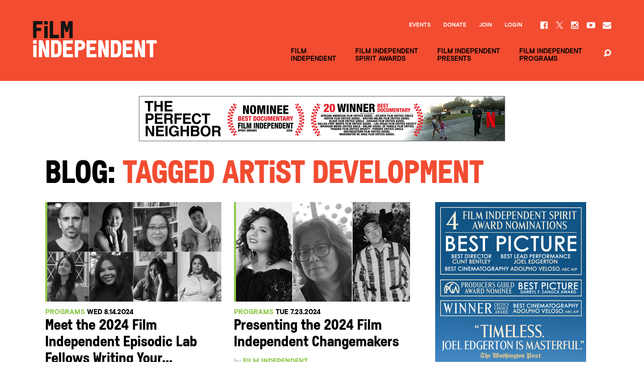

--- FILE ---
content_type: text/html; charset=UTF-8
request_url: https://www.filmindependent.org/blog/tag/artist-development/
body_size: 24248
content:
<!DOCTYPE html>
<!--[if lt IE 7]> <html class="no-js ie lt-ie9 lt-ie8 lt-ie7" lang="en-US"> <![endif]-->
<!--[if IE 7]> <html class="no-js ie lt-ie9 lt-ie8" lang="en-US"> <![endif]-->
<!--[if IE 8]> <html class="no-js ie lt-ie9" lang="en-US"> <![endif]-->
<!--[if IE 9]> <html class="no-js ie ie9" lang="en-US"> <![endif]-->
<!--[if gt IE 9]> <!--><html class="no-js" lang="en-US"> <!--<![endif]-->
    <head>
        <meta charset="utf-8">
        <meta http-equiv="X-UA-Compatible" content="IE=edge,chrome=1"><script type="text/javascript">(window.NREUM||(NREUM={})).init={ajax:{deny_list:["bam.nr-data.net"]},feature_flags:["soft_nav"]};(window.NREUM||(NREUM={})).loader_config={licenseKey:"3b14e6a898",applicationID:"121944754",browserID:"121945687"};;/*! For license information please see nr-loader-rum-1.308.0.min.js.LICENSE.txt */
(()=>{var e,t,r={163:(e,t,r)=>{"use strict";r.d(t,{j:()=>E});var n=r(384),i=r(1741);var a=r(2555);r(860).K7.genericEvents;const s="experimental.resources",o="register",c=e=>{if(!e||"string"!=typeof e)return!1;try{document.createDocumentFragment().querySelector(e)}catch{return!1}return!0};var d=r(2614),u=r(944),l=r(8122);const f="[data-nr-mask]",g=e=>(0,l.a)(e,(()=>{const e={feature_flags:[],experimental:{allow_registered_children:!1,resources:!1},mask_selector:"*",block_selector:"[data-nr-block]",mask_input_options:{color:!1,date:!1,"datetime-local":!1,email:!1,month:!1,number:!1,range:!1,search:!1,tel:!1,text:!1,time:!1,url:!1,week:!1,textarea:!1,select:!1,password:!0}};return{ajax:{deny_list:void 0,block_internal:!0,enabled:!0,autoStart:!0},api:{get allow_registered_children(){return e.feature_flags.includes(o)||e.experimental.allow_registered_children},set allow_registered_children(t){e.experimental.allow_registered_children=t},duplicate_registered_data:!1},browser_consent_mode:{enabled:!1},distributed_tracing:{enabled:void 0,exclude_newrelic_header:void 0,cors_use_newrelic_header:void 0,cors_use_tracecontext_headers:void 0,allowed_origins:void 0},get feature_flags(){return e.feature_flags},set feature_flags(t){e.feature_flags=t},generic_events:{enabled:!0,autoStart:!0},harvest:{interval:30},jserrors:{enabled:!0,autoStart:!0},logging:{enabled:!0,autoStart:!0},metrics:{enabled:!0,autoStart:!0},obfuscate:void 0,page_action:{enabled:!0},page_view_event:{enabled:!0,autoStart:!0},page_view_timing:{enabled:!0,autoStart:!0},performance:{capture_marks:!1,capture_measures:!1,capture_detail:!0,resources:{get enabled(){return e.feature_flags.includes(s)||e.experimental.resources},set enabled(t){e.experimental.resources=t},asset_types:[],first_party_domains:[],ignore_newrelic:!0}},privacy:{cookies_enabled:!0},proxy:{assets:void 0,beacon:void 0},session:{expiresMs:d.wk,inactiveMs:d.BB},session_replay:{autoStart:!0,enabled:!1,preload:!1,sampling_rate:10,error_sampling_rate:100,collect_fonts:!1,inline_images:!1,fix_stylesheets:!0,mask_all_inputs:!0,get mask_text_selector(){return e.mask_selector},set mask_text_selector(t){c(t)?e.mask_selector="".concat(t,",").concat(f):""===t||null===t?e.mask_selector=f:(0,u.R)(5,t)},get block_class(){return"nr-block"},get ignore_class(){return"nr-ignore"},get mask_text_class(){return"nr-mask"},get block_selector(){return e.block_selector},set block_selector(t){c(t)?e.block_selector+=",".concat(t):""!==t&&(0,u.R)(6,t)},get mask_input_options(){return e.mask_input_options},set mask_input_options(t){t&&"object"==typeof t?e.mask_input_options={...t,password:!0}:(0,u.R)(7,t)}},session_trace:{enabled:!0,autoStart:!0},soft_navigations:{enabled:!0,autoStart:!0},spa:{enabled:!0,autoStart:!0},ssl:void 0,user_actions:{enabled:!0,elementAttributes:["id","className","tagName","type"]}}})());var p=r(6154),m=r(9324);let h=0;const v={buildEnv:m.F3,distMethod:m.Xs,version:m.xv,originTime:p.WN},b={consented:!1},y={appMetadata:{},get consented(){return this.session?.state?.consent||b.consented},set consented(e){b.consented=e},customTransaction:void 0,denyList:void 0,disabled:!1,harvester:void 0,isolatedBacklog:!1,isRecording:!1,loaderType:void 0,maxBytes:3e4,obfuscator:void 0,onerror:void 0,ptid:void 0,releaseIds:{},session:void 0,timeKeeper:void 0,registeredEntities:[],jsAttributesMetadata:{bytes:0},get harvestCount(){return++h}},_=e=>{const t=(0,l.a)(e,y),r=Object.keys(v).reduce((e,t)=>(e[t]={value:v[t],writable:!1,configurable:!0,enumerable:!0},e),{});return Object.defineProperties(t,r)};var w=r(5701);const x=e=>{const t=e.startsWith("http");e+="/",r.p=t?e:"https://"+e};var R=r(7836),k=r(3241);const A={accountID:void 0,trustKey:void 0,agentID:void 0,licenseKey:void 0,applicationID:void 0,xpid:void 0},S=e=>(0,l.a)(e,A),T=new Set;function E(e,t={},r,s){let{init:o,info:c,loader_config:d,runtime:u={},exposed:l=!0}=t;if(!c){const e=(0,n.pV)();o=e.init,c=e.info,d=e.loader_config}e.init=g(o||{}),e.loader_config=S(d||{}),c.jsAttributes??={},p.bv&&(c.jsAttributes.isWorker=!0),e.info=(0,a.D)(c);const f=e.init,m=[c.beacon,c.errorBeacon];T.has(e.agentIdentifier)||(f.proxy.assets&&(x(f.proxy.assets),m.push(f.proxy.assets)),f.proxy.beacon&&m.push(f.proxy.beacon),e.beacons=[...m],function(e){const t=(0,n.pV)();Object.getOwnPropertyNames(i.W.prototype).forEach(r=>{const n=i.W.prototype[r];if("function"!=typeof n||"constructor"===n)return;let a=t[r];e[r]&&!1!==e.exposed&&"micro-agent"!==e.runtime?.loaderType&&(t[r]=(...t)=>{const n=e[r](...t);return a?a(...t):n})})}(e),(0,n.US)("activatedFeatures",w.B)),u.denyList=[...f.ajax.deny_list||[],...f.ajax.block_internal?m:[]],u.ptid=e.agentIdentifier,u.loaderType=r,e.runtime=_(u),T.has(e.agentIdentifier)||(e.ee=R.ee.get(e.agentIdentifier),e.exposed=l,(0,k.W)({agentIdentifier:e.agentIdentifier,drained:!!w.B?.[e.agentIdentifier],type:"lifecycle",name:"initialize",feature:void 0,data:e.config})),T.add(e.agentIdentifier)}},384:(e,t,r)=>{"use strict";r.d(t,{NT:()=>s,US:()=>u,Zm:()=>o,bQ:()=>d,dV:()=>c,pV:()=>l});var n=r(6154),i=r(1863),a=r(1910);const s={beacon:"bam.nr-data.net",errorBeacon:"bam.nr-data.net"};function o(){return n.gm.NREUM||(n.gm.NREUM={}),void 0===n.gm.newrelic&&(n.gm.newrelic=n.gm.NREUM),n.gm.NREUM}function c(){let e=o();return e.o||(e.o={ST:n.gm.setTimeout,SI:n.gm.setImmediate||n.gm.setInterval,CT:n.gm.clearTimeout,XHR:n.gm.XMLHttpRequest,REQ:n.gm.Request,EV:n.gm.Event,PR:n.gm.Promise,MO:n.gm.MutationObserver,FETCH:n.gm.fetch,WS:n.gm.WebSocket},(0,a.i)(...Object.values(e.o))),e}function d(e,t){let r=o();r.initializedAgents??={},t.initializedAt={ms:(0,i.t)(),date:new Date},r.initializedAgents[e]=t}function u(e,t){o()[e]=t}function l(){return function(){let e=o();const t=e.info||{};e.info={beacon:s.beacon,errorBeacon:s.errorBeacon,...t}}(),function(){let e=o();const t=e.init||{};e.init={...t}}(),c(),function(){let e=o();const t=e.loader_config||{};e.loader_config={...t}}(),o()}},782:(e,t,r)=>{"use strict";r.d(t,{T:()=>n});const n=r(860).K7.pageViewTiming},860:(e,t,r)=>{"use strict";r.d(t,{$J:()=>u,K7:()=>c,P3:()=>d,XX:()=>i,Yy:()=>o,df:()=>a,qY:()=>n,v4:()=>s});const n="events",i="jserrors",a="browser/blobs",s="rum",o="browser/logs",c={ajax:"ajax",genericEvents:"generic_events",jserrors:i,logging:"logging",metrics:"metrics",pageAction:"page_action",pageViewEvent:"page_view_event",pageViewTiming:"page_view_timing",sessionReplay:"session_replay",sessionTrace:"session_trace",softNav:"soft_navigations",spa:"spa"},d={[c.pageViewEvent]:1,[c.pageViewTiming]:2,[c.metrics]:3,[c.jserrors]:4,[c.spa]:5,[c.ajax]:6,[c.sessionTrace]:7,[c.softNav]:8,[c.sessionReplay]:9,[c.logging]:10,[c.genericEvents]:11},u={[c.pageViewEvent]:s,[c.pageViewTiming]:n,[c.ajax]:n,[c.spa]:n,[c.softNav]:n,[c.metrics]:i,[c.jserrors]:i,[c.sessionTrace]:a,[c.sessionReplay]:a,[c.logging]:o,[c.genericEvents]:"ins"}},944:(e,t,r)=>{"use strict";r.d(t,{R:()=>i});var n=r(3241);function i(e,t){"function"==typeof console.debug&&(console.debug("New Relic Warning: https://github.com/newrelic/newrelic-browser-agent/blob/main/docs/warning-codes.md#".concat(e),t),(0,n.W)({agentIdentifier:null,drained:null,type:"data",name:"warn",feature:"warn",data:{code:e,secondary:t}}))}},1687:(e,t,r)=>{"use strict";r.d(t,{Ak:()=>d,Ze:()=>f,x3:()=>u});var n=r(3241),i=r(7836),a=r(3606),s=r(860),o=r(2646);const c={};function d(e,t){const r={staged:!1,priority:s.P3[t]||0};l(e),c[e].get(t)||c[e].set(t,r)}function u(e,t){e&&c[e]&&(c[e].get(t)&&c[e].delete(t),p(e,t,!1),c[e].size&&g(e))}function l(e){if(!e)throw new Error("agentIdentifier required");c[e]||(c[e]=new Map)}function f(e="",t="feature",r=!1){if(l(e),!e||!c[e].get(t)||r)return p(e,t);c[e].get(t).staged=!0,g(e)}function g(e){const t=Array.from(c[e]);t.every(([e,t])=>t.staged)&&(t.sort((e,t)=>e[1].priority-t[1].priority),t.forEach(([t])=>{c[e].delete(t),p(e,t)}))}function p(e,t,r=!0){const s=e?i.ee.get(e):i.ee,c=a.i.handlers;if(!s.aborted&&s.backlog&&c){if((0,n.W)({agentIdentifier:e,type:"lifecycle",name:"drain",feature:t}),r){const e=s.backlog[t],r=c[t];if(r){for(let t=0;e&&t<e.length;++t)m(e[t],r);Object.entries(r).forEach(([e,t])=>{Object.values(t||{}).forEach(t=>{t[0]?.on&&t[0]?.context()instanceof o.y&&t[0].on(e,t[1])})})}}s.isolatedBacklog||delete c[t],s.backlog[t]=null,s.emit("drain-"+t,[])}}function m(e,t){var r=e[1];Object.values(t[r]||{}).forEach(t=>{var r=e[0];if(t[0]===r){var n=t[1],i=e[3],a=e[2];n.apply(i,a)}})}},1738:(e,t,r)=>{"use strict";r.d(t,{U:()=>g,Y:()=>f});var n=r(3241),i=r(9908),a=r(1863),s=r(944),o=r(5701),c=r(3969),d=r(8362),u=r(860),l=r(4261);function f(e,t,r,a){const f=a||r;!f||f[e]&&f[e]!==d.d.prototype[e]||(f[e]=function(){(0,i.p)(c.xV,["API/"+e+"/called"],void 0,u.K7.metrics,r.ee),(0,n.W)({agentIdentifier:r.agentIdentifier,drained:!!o.B?.[r.agentIdentifier],type:"data",name:"api",feature:l.Pl+e,data:{}});try{return t.apply(this,arguments)}catch(e){(0,s.R)(23,e)}})}function g(e,t,r,n,s){const o=e.info;null===r?delete o.jsAttributes[t]:o.jsAttributes[t]=r,(s||null===r)&&(0,i.p)(l.Pl+n,[(0,a.t)(),t,r],void 0,"session",e.ee)}},1741:(e,t,r)=>{"use strict";r.d(t,{W:()=>a});var n=r(944),i=r(4261);class a{#e(e,...t){if(this[e]!==a.prototype[e])return this[e](...t);(0,n.R)(35,e)}addPageAction(e,t){return this.#e(i.hG,e,t)}register(e){return this.#e(i.eY,e)}recordCustomEvent(e,t){return this.#e(i.fF,e,t)}setPageViewName(e,t){return this.#e(i.Fw,e,t)}setCustomAttribute(e,t,r){return this.#e(i.cD,e,t,r)}noticeError(e,t){return this.#e(i.o5,e,t)}setUserId(e,t=!1){return this.#e(i.Dl,e,t)}setApplicationVersion(e){return this.#e(i.nb,e)}setErrorHandler(e){return this.#e(i.bt,e)}addRelease(e,t){return this.#e(i.k6,e,t)}log(e,t){return this.#e(i.$9,e,t)}start(){return this.#e(i.d3)}finished(e){return this.#e(i.BL,e)}recordReplay(){return this.#e(i.CH)}pauseReplay(){return this.#e(i.Tb)}addToTrace(e){return this.#e(i.U2,e)}setCurrentRouteName(e){return this.#e(i.PA,e)}interaction(e){return this.#e(i.dT,e)}wrapLogger(e,t,r){return this.#e(i.Wb,e,t,r)}measure(e,t){return this.#e(i.V1,e,t)}consent(e){return this.#e(i.Pv,e)}}},1863:(e,t,r)=>{"use strict";function n(){return Math.floor(performance.now())}r.d(t,{t:()=>n})},1910:(e,t,r)=>{"use strict";r.d(t,{i:()=>a});var n=r(944);const i=new Map;function a(...e){return e.every(e=>{if(i.has(e))return i.get(e);const t="function"==typeof e?e.toString():"",r=t.includes("[native code]"),a=t.includes("nrWrapper");return r||a||(0,n.R)(64,e?.name||t),i.set(e,r),r})}},2555:(e,t,r)=>{"use strict";r.d(t,{D:()=>o,f:()=>s});var n=r(384),i=r(8122);const a={beacon:n.NT.beacon,errorBeacon:n.NT.errorBeacon,licenseKey:void 0,applicationID:void 0,sa:void 0,queueTime:void 0,applicationTime:void 0,ttGuid:void 0,user:void 0,account:void 0,product:void 0,extra:void 0,jsAttributes:{},userAttributes:void 0,atts:void 0,transactionName:void 0,tNamePlain:void 0};function s(e){try{return!!e.licenseKey&&!!e.errorBeacon&&!!e.applicationID}catch(e){return!1}}const o=e=>(0,i.a)(e,a)},2614:(e,t,r)=>{"use strict";r.d(t,{BB:()=>s,H3:()=>n,g:()=>d,iL:()=>c,tS:()=>o,uh:()=>i,wk:()=>a});const n="NRBA",i="SESSION",a=144e5,s=18e5,o={STARTED:"session-started",PAUSE:"session-pause",RESET:"session-reset",RESUME:"session-resume",UPDATE:"session-update"},c={SAME_TAB:"same-tab",CROSS_TAB:"cross-tab"},d={OFF:0,FULL:1,ERROR:2}},2646:(e,t,r)=>{"use strict";r.d(t,{y:()=>n});class n{constructor(e){this.contextId=e}}},2843:(e,t,r)=>{"use strict";r.d(t,{G:()=>a,u:()=>i});var n=r(3878);function i(e,t=!1,r,i){(0,n.DD)("visibilitychange",function(){if(t)return void("hidden"===document.visibilityState&&e());e(document.visibilityState)},r,i)}function a(e,t,r){(0,n.sp)("pagehide",e,t,r)}},3241:(e,t,r)=>{"use strict";r.d(t,{W:()=>a});var n=r(6154);const i="newrelic";function a(e={}){try{n.gm.dispatchEvent(new CustomEvent(i,{detail:e}))}catch(e){}}},3606:(e,t,r)=>{"use strict";r.d(t,{i:()=>a});var n=r(9908);a.on=s;var i=a.handlers={};function a(e,t,r,a){s(a||n.d,i,e,t,r)}function s(e,t,r,i,a){a||(a="feature"),e||(e=n.d);var s=t[a]=t[a]||{};(s[r]=s[r]||[]).push([e,i])}},3878:(e,t,r)=>{"use strict";function n(e,t){return{capture:e,passive:!1,signal:t}}function i(e,t,r=!1,i){window.addEventListener(e,t,n(r,i))}function a(e,t,r=!1,i){document.addEventListener(e,t,n(r,i))}r.d(t,{DD:()=>a,jT:()=>n,sp:()=>i})},3969:(e,t,r)=>{"use strict";r.d(t,{TZ:()=>n,XG:()=>o,rs:()=>i,xV:()=>s,z_:()=>a});const n=r(860).K7.metrics,i="sm",a="cm",s="storeSupportabilityMetrics",o="storeEventMetrics"},4234:(e,t,r)=>{"use strict";r.d(t,{W:()=>a});var n=r(7836),i=r(1687);class a{constructor(e,t){this.agentIdentifier=e,this.ee=n.ee.get(e),this.featureName=t,this.blocked=!1}deregisterDrain(){(0,i.x3)(this.agentIdentifier,this.featureName)}}},4261:(e,t,r)=>{"use strict";r.d(t,{$9:()=>d,BL:()=>o,CH:()=>g,Dl:()=>_,Fw:()=>y,PA:()=>h,Pl:()=>n,Pv:()=>k,Tb:()=>l,U2:()=>a,V1:()=>R,Wb:()=>x,bt:()=>b,cD:()=>v,d3:()=>w,dT:()=>c,eY:()=>p,fF:()=>f,hG:()=>i,k6:()=>s,nb:()=>m,o5:()=>u});const n="api-",i="addPageAction",a="addToTrace",s="addRelease",o="finished",c="interaction",d="log",u="noticeError",l="pauseReplay",f="recordCustomEvent",g="recordReplay",p="register",m="setApplicationVersion",h="setCurrentRouteName",v="setCustomAttribute",b="setErrorHandler",y="setPageViewName",_="setUserId",w="start",x="wrapLogger",R="measure",k="consent"},5289:(e,t,r)=>{"use strict";r.d(t,{GG:()=>s,Qr:()=>c,sB:()=>o});var n=r(3878),i=r(6389);function a(){return"undefined"==typeof document||"complete"===document.readyState}function s(e,t){if(a())return e();const r=(0,i.J)(e),s=setInterval(()=>{a()&&(clearInterval(s),r())},500);(0,n.sp)("load",r,t)}function o(e){if(a())return e();(0,n.DD)("DOMContentLoaded",e)}function c(e){if(a())return e();(0,n.sp)("popstate",e)}},5607:(e,t,r)=>{"use strict";r.d(t,{W:()=>n});const n=(0,r(9566).bz)()},5701:(e,t,r)=>{"use strict";r.d(t,{B:()=>a,t:()=>s});var n=r(3241);const i=new Set,a={};function s(e,t){const r=t.agentIdentifier;a[r]??={},e&&"object"==typeof e&&(i.has(r)||(t.ee.emit("rumresp",[e]),a[r]=e,i.add(r),(0,n.W)({agentIdentifier:r,loaded:!0,drained:!0,type:"lifecycle",name:"load",feature:void 0,data:e})))}},6154:(e,t,r)=>{"use strict";r.d(t,{OF:()=>c,RI:()=>i,WN:()=>u,bv:()=>a,eN:()=>l,gm:()=>s,mw:()=>o,sb:()=>d});var n=r(1863);const i="undefined"!=typeof window&&!!window.document,a="undefined"!=typeof WorkerGlobalScope&&("undefined"!=typeof self&&self instanceof WorkerGlobalScope&&self.navigator instanceof WorkerNavigator||"undefined"!=typeof globalThis&&globalThis instanceof WorkerGlobalScope&&globalThis.navigator instanceof WorkerNavigator),s=i?window:"undefined"!=typeof WorkerGlobalScope&&("undefined"!=typeof self&&self instanceof WorkerGlobalScope&&self||"undefined"!=typeof globalThis&&globalThis instanceof WorkerGlobalScope&&globalThis),o=Boolean("hidden"===s?.document?.visibilityState),c=/iPad|iPhone|iPod/.test(s.navigator?.userAgent),d=c&&"undefined"==typeof SharedWorker,u=((()=>{const e=s.navigator?.userAgent?.match(/Firefox[/\s](\d+\.\d+)/);Array.isArray(e)&&e.length>=2&&e[1]})(),Date.now()-(0,n.t)()),l=()=>"undefined"!=typeof PerformanceNavigationTiming&&s?.performance?.getEntriesByType("navigation")?.[0]?.responseStart},6389:(e,t,r)=>{"use strict";function n(e,t=500,r={}){const n=r?.leading||!1;let i;return(...r)=>{n&&void 0===i&&(e.apply(this,r),i=setTimeout(()=>{i=clearTimeout(i)},t)),n||(clearTimeout(i),i=setTimeout(()=>{e.apply(this,r)},t))}}function i(e){let t=!1;return(...r)=>{t||(t=!0,e.apply(this,r))}}r.d(t,{J:()=>i,s:()=>n})},6630:(e,t,r)=>{"use strict";r.d(t,{T:()=>n});const n=r(860).K7.pageViewEvent},7699:(e,t,r)=>{"use strict";r.d(t,{It:()=>a,KC:()=>o,No:()=>i,qh:()=>s});var n=r(860);const i=16e3,a=1e6,s="SESSION_ERROR",o={[n.K7.logging]:!0,[n.K7.genericEvents]:!1,[n.K7.jserrors]:!1,[n.K7.ajax]:!1}},7836:(e,t,r)=>{"use strict";r.d(t,{P:()=>o,ee:()=>c});var n=r(384),i=r(8990),a=r(2646),s=r(5607);const o="nr@context:".concat(s.W),c=function e(t,r){var n={},s={},u={},l=!1;try{l=16===r.length&&d.initializedAgents?.[r]?.runtime.isolatedBacklog}catch(e){}var f={on:p,addEventListener:p,removeEventListener:function(e,t){var r=n[e];if(!r)return;for(var i=0;i<r.length;i++)r[i]===t&&r.splice(i,1)},emit:function(e,r,n,i,a){!1!==a&&(a=!0);if(c.aborted&&!i)return;t&&a&&t.emit(e,r,n);var o=g(n);m(e).forEach(e=>{e.apply(o,r)});var d=v()[s[e]];d&&d.push([f,e,r,o]);return o},get:h,listeners:m,context:g,buffer:function(e,t){const r=v();if(t=t||"feature",f.aborted)return;Object.entries(e||{}).forEach(([e,n])=>{s[n]=t,t in r||(r[t]=[])})},abort:function(){f._aborted=!0,Object.keys(f.backlog).forEach(e=>{delete f.backlog[e]})},isBuffering:function(e){return!!v()[s[e]]},debugId:r,backlog:l?{}:t&&"object"==typeof t.backlog?t.backlog:{},isolatedBacklog:l};return Object.defineProperty(f,"aborted",{get:()=>{let e=f._aborted||!1;return e||(t&&(e=t.aborted),e)}}),f;function g(e){return e&&e instanceof a.y?e:e?(0,i.I)(e,o,()=>new a.y(o)):new a.y(o)}function p(e,t){n[e]=m(e).concat(t)}function m(e){return n[e]||[]}function h(t){return u[t]=u[t]||e(f,t)}function v(){return f.backlog}}(void 0,"globalEE"),d=(0,n.Zm)();d.ee||(d.ee=c)},8122:(e,t,r)=>{"use strict";r.d(t,{a:()=>i});var n=r(944);function i(e,t){try{if(!e||"object"!=typeof e)return(0,n.R)(3);if(!t||"object"!=typeof t)return(0,n.R)(4);const r=Object.create(Object.getPrototypeOf(t),Object.getOwnPropertyDescriptors(t)),a=0===Object.keys(r).length?e:r;for(let s in a)if(void 0!==e[s])try{if(null===e[s]){r[s]=null;continue}Array.isArray(e[s])&&Array.isArray(t[s])?r[s]=Array.from(new Set([...e[s],...t[s]])):"object"==typeof e[s]&&"object"==typeof t[s]?r[s]=i(e[s],t[s]):r[s]=e[s]}catch(e){r[s]||(0,n.R)(1,e)}return r}catch(e){(0,n.R)(2,e)}}},8362:(e,t,r)=>{"use strict";r.d(t,{d:()=>a});var n=r(9566),i=r(1741);class a extends i.W{agentIdentifier=(0,n.LA)(16)}},8374:(e,t,r)=>{r.nc=(()=>{try{return document?.currentScript?.nonce}catch(e){}return""})()},8990:(e,t,r)=>{"use strict";r.d(t,{I:()=>i});var n=Object.prototype.hasOwnProperty;function i(e,t,r){if(n.call(e,t))return e[t];var i=r();if(Object.defineProperty&&Object.keys)try{return Object.defineProperty(e,t,{value:i,writable:!0,enumerable:!1}),i}catch(e){}return e[t]=i,i}},9324:(e,t,r)=>{"use strict";r.d(t,{F3:()=>i,Xs:()=>a,xv:()=>n});const n="1.308.0",i="PROD",a="CDN"},9566:(e,t,r)=>{"use strict";r.d(t,{LA:()=>o,bz:()=>s});var n=r(6154);const i="xxxxxxxx-xxxx-4xxx-yxxx-xxxxxxxxxxxx";function a(e,t){return e?15&e[t]:16*Math.random()|0}function s(){const e=n.gm?.crypto||n.gm?.msCrypto;let t,r=0;return e&&e.getRandomValues&&(t=e.getRandomValues(new Uint8Array(30))),i.split("").map(e=>"x"===e?a(t,r++).toString(16):"y"===e?(3&a()|8).toString(16):e).join("")}function o(e){const t=n.gm?.crypto||n.gm?.msCrypto;let r,i=0;t&&t.getRandomValues&&(r=t.getRandomValues(new Uint8Array(e)));const s=[];for(var o=0;o<e;o++)s.push(a(r,i++).toString(16));return s.join("")}},9908:(e,t,r)=>{"use strict";r.d(t,{d:()=>n,p:()=>i});var n=r(7836).ee.get("handle");function i(e,t,r,i,a){a?(a.buffer([e],i),a.emit(e,t,r)):(n.buffer([e],i),n.emit(e,t,r))}}},n={};function i(e){var t=n[e];if(void 0!==t)return t.exports;var a=n[e]={exports:{}};return r[e](a,a.exports,i),a.exports}i.m=r,i.d=(e,t)=>{for(var r in t)i.o(t,r)&&!i.o(e,r)&&Object.defineProperty(e,r,{enumerable:!0,get:t[r]})},i.f={},i.e=e=>Promise.all(Object.keys(i.f).reduce((t,r)=>(i.f[r](e,t),t),[])),i.u=e=>"nr-rum-1.308.0.min.js",i.o=(e,t)=>Object.prototype.hasOwnProperty.call(e,t),e={},t="NRBA-1.308.0.PROD:",i.l=(r,n,a,s)=>{if(e[r])e[r].push(n);else{var o,c;if(void 0!==a)for(var d=document.getElementsByTagName("script"),u=0;u<d.length;u++){var l=d[u];if(l.getAttribute("src")==r||l.getAttribute("data-webpack")==t+a){o=l;break}}if(!o){c=!0;var f={296:"sha512-+MIMDsOcckGXa1EdWHqFNv7P+JUkd5kQwCBr3KE6uCvnsBNUrdSt4a/3/L4j4TxtnaMNjHpza2/erNQbpacJQA=="};(o=document.createElement("script")).charset="utf-8",i.nc&&o.setAttribute("nonce",i.nc),o.setAttribute("data-webpack",t+a),o.src=r,0!==o.src.indexOf(window.location.origin+"/")&&(o.crossOrigin="anonymous"),f[s]&&(o.integrity=f[s])}e[r]=[n];var g=(t,n)=>{o.onerror=o.onload=null,clearTimeout(p);var i=e[r];if(delete e[r],o.parentNode&&o.parentNode.removeChild(o),i&&i.forEach(e=>e(n)),t)return t(n)},p=setTimeout(g.bind(null,void 0,{type:"timeout",target:o}),12e4);o.onerror=g.bind(null,o.onerror),o.onload=g.bind(null,o.onload),c&&document.head.appendChild(o)}},i.r=e=>{"undefined"!=typeof Symbol&&Symbol.toStringTag&&Object.defineProperty(e,Symbol.toStringTag,{value:"Module"}),Object.defineProperty(e,"__esModule",{value:!0})},i.p="https://js-agent.newrelic.com/",(()=>{var e={374:0,840:0};i.f.j=(t,r)=>{var n=i.o(e,t)?e[t]:void 0;if(0!==n)if(n)r.push(n[2]);else{var a=new Promise((r,i)=>n=e[t]=[r,i]);r.push(n[2]=a);var s=i.p+i.u(t),o=new Error;i.l(s,r=>{if(i.o(e,t)&&(0!==(n=e[t])&&(e[t]=void 0),n)){var a=r&&("load"===r.type?"missing":r.type),s=r&&r.target&&r.target.src;o.message="Loading chunk "+t+" failed: ("+a+": "+s+")",o.name="ChunkLoadError",o.type=a,o.request=s,n[1](o)}},"chunk-"+t,t)}};var t=(t,r)=>{var n,a,[s,o,c]=r,d=0;if(s.some(t=>0!==e[t])){for(n in o)i.o(o,n)&&(i.m[n]=o[n]);if(c)c(i)}for(t&&t(r);d<s.length;d++)a=s[d],i.o(e,a)&&e[a]&&e[a][0](),e[a]=0},r=self["webpackChunk:NRBA-1.308.0.PROD"]=self["webpackChunk:NRBA-1.308.0.PROD"]||[];r.forEach(t.bind(null,0)),r.push=t.bind(null,r.push.bind(r))})(),(()=>{"use strict";i(8374);var e=i(8362),t=i(860);const r=Object.values(t.K7);var n=i(163);var a=i(9908),s=i(1863),o=i(4261),c=i(1738);var d=i(1687),u=i(4234),l=i(5289),f=i(6154),g=i(944),p=i(384);const m=e=>f.RI&&!0===e?.privacy.cookies_enabled;function h(e){return!!(0,p.dV)().o.MO&&m(e)&&!0===e?.session_trace.enabled}var v=i(6389),b=i(7699);class y extends u.W{constructor(e,t){super(e.agentIdentifier,t),this.agentRef=e,this.abortHandler=void 0,this.featAggregate=void 0,this.loadedSuccessfully=void 0,this.onAggregateImported=new Promise(e=>{this.loadedSuccessfully=e}),this.deferred=Promise.resolve(),!1===e.init[this.featureName].autoStart?this.deferred=new Promise((t,r)=>{this.ee.on("manual-start-all",(0,v.J)(()=>{(0,d.Ak)(e.agentIdentifier,this.featureName),t()}))}):(0,d.Ak)(e.agentIdentifier,t)}importAggregator(e,t,r={}){if(this.featAggregate)return;const n=async()=>{let n;await this.deferred;try{if(m(e.init)){const{setupAgentSession:t}=await i.e(296).then(i.bind(i,3305));n=t(e)}}catch(e){(0,g.R)(20,e),this.ee.emit("internal-error",[e]),(0,a.p)(b.qh,[e],void 0,this.featureName,this.ee)}try{if(!this.#t(this.featureName,n,e.init))return(0,d.Ze)(this.agentIdentifier,this.featureName),void this.loadedSuccessfully(!1);const{Aggregate:i}=await t();this.featAggregate=new i(e,r),e.runtime.harvester.initializedAggregates.push(this.featAggregate),this.loadedSuccessfully(!0)}catch(e){(0,g.R)(34,e),this.abortHandler?.(),(0,d.Ze)(this.agentIdentifier,this.featureName,!0),this.loadedSuccessfully(!1),this.ee&&this.ee.abort()}};f.RI?(0,l.GG)(()=>n(),!0):n()}#t(e,r,n){if(this.blocked)return!1;switch(e){case t.K7.sessionReplay:return h(n)&&!!r;case t.K7.sessionTrace:return!!r;default:return!0}}}var _=i(6630),w=i(2614),x=i(3241);class R extends y{static featureName=_.T;constructor(e){var t;super(e,_.T),this.setupInspectionEvents(e.agentIdentifier),t=e,(0,c.Y)(o.Fw,function(e,r){"string"==typeof e&&("/"!==e.charAt(0)&&(e="/"+e),t.runtime.customTransaction=(r||"http://custom.transaction")+e,(0,a.p)(o.Pl+o.Fw,[(0,s.t)()],void 0,void 0,t.ee))},t),this.importAggregator(e,()=>i.e(296).then(i.bind(i,3943)))}setupInspectionEvents(e){const t=(t,r)=>{t&&(0,x.W)({agentIdentifier:e,timeStamp:t.timeStamp,loaded:"complete"===t.target.readyState,type:"window",name:r,data:t.target.location+""})};(0,l.sB)(e=>{t(e,"DOMContentLoaded")}),(0,l.GG)(e=>{t(e,"load")}),(0,l.Qr)(e=>{t(e,"navigate")}),this.ee.on(w.tS.UPDATE,(t,r)=>{(0,x.W)({agentIdentifier:e,type:"lifecycle",name:"session",data:r})})}}class k extends e.d{constructor(e){var t;(super(),f.gm)?(this.features={},(0,p.bQ)(this.agentIdentifier,this),this.desiredFeatures=new Set(e.features||[]),this.desiredFeatures.add(R),(0,n.j)(this,e,e.loaderType||"agent"),t=this,(0,c.Y)(o.cD,function(e,r,n=!1){if("string"==typeof e){if(["string","number","boolean"].includes(typeof r)||null===r)return(0,c.U)(t,e,r,o.cD,n);(0,g.R)(40,typeof r)}else(0,g.R)(39,typeof e)},t),function(e){(0,c.Y)(o.Dl,function(t,r=!1){if("string"!=typeof t&&null!==t)return void(0,g.R)(41,typeof t);const n=e.info.jsAttributes["enduser.id"];r&&null!=n&&n!==t?(0,a.p)(o.Pl+"setUserIdAndResetSession",[t],void 0,"session",e.ee):(0,c.U)(e,"enduser.id",t,o.Dl,!0)},e)}(this),function(e){(0,c.Y)(o.nb,function(t){if("string"==typeof t||null===t)return(0,c.U)(e,"application.version",t,o.nb,!1);(0,g.R)(42,typeof t)},e)}(this),function(e){(0,c.Y)(o.d3,function(){e.ee.emit("manual-start-all")},e)}(this),function(e){(0,c.Y)(o.Pv,function(t=!0){if("boolean"==typeof t){if((0,a.p)(o.Pl+o.Pv,[t],void 0,"session",e.ee),e.runtime.consented=t,t){const t=e.features.page_view_event;t.onAggregateImported.then(e=>{const r=t.featAggregate;e&&!r.sentRum&&r.sendRum()})}}else(0,g.R)(65,typeof t)},e)}(this),this.run()):(0,g.R)(21)}get config(){return{info:this.info,init:this.init,loader_config:this.loader_config,runtime:this.runtime}}get api(){return this}run(){try{const e=function(e){const t={};return r.forEach(r=>{t[r]=!!e[r]?.enabled}),t}(this.init),n=[...this.desiredFeatures];n.sort((e,r)=>t.P3[e.featureName]-t.P3[r.featureName]),n.forEach(r=>{if(!e[r.featureName]&&r.featureName!==t.K7.pageViewEvent)return;if(r.featureName===t.K7.spa)return void(0,g.R)(67);const n=function(e){switch(e){case t.K7.ajax:return[t.K7.jserrors];case t.K7.sessionTrace:return[t.K7.ajax,t.K7.pageViewEvent];case t.K7.sessionReplay:return[t.K7.sessionTrace];case t.K7.pageViewTiming:return[t.K7.pageViewEvent];default:return[]}}(r.featureName).filter(e=>!(e in this.features));n.length>0&&(0,g.R)(36,{targetFeature:r.featureName,missingDependencies:n}),this.features[r.featureName]=new r(this)})}catch(e){(0,g.R)(22,e);for(const e in this.features)this.features[e].abortHandler?.();const t=(0,p.Zm)();delete t.initializedAgents[this.agentIdentifier]?.features,delete this.sharedAggregator;return t.ee.get(this.agentIdentifier).abort(),!1}}}var A=i(2843),S=i(782);class T extends y{static featureName=S.T;constructor(e){super(e,S.T),f.RI&&((0,A.u)(()=>(0,a.p)("docHidden",[(0,s.t)()],void 0,S.T,this.ee),!0),(0,A.G)(()=>(0,a.p)("winPagehide",[(0,s.t)()],void 0,S.T,this.ee)),this.importAggregator(e,()=>i.e(296).then(i.bind(i,2117))))}}var E=i(3969);class I extends y{static featureName=E.TZ;constructor(e){super(e,E.TZ),f.RI&&document.addEventListener("securitypolicyviolation",e=>{(0,a.p)(E.xV,["Generic/CSPViolation/Detected"],void 0,this.featureName,this.ee)}),this.importAggregator(e,()=>i.e(296).then(i.bind(i,9623)))}}new k({features:[R,T,I],loaderType:"lite"})})()})();</script>
        <meta name="viewport" content="width=device-width, initial-scale=1.0, maximum-scale=1.0, user-scalable=no">

        <link rel="apple-touch-icon" sizes="57x57" href="https://www.filmindependent.org/wp-content/themes/film-independent/assets/img/favicons/apple-touch-icon-57x57.png?v=a1">
        <link rel="apple-touch-icon" sizes="60x60" href="https://www.filmindependent.org/wp-content/themes/film-independent/assets/img/favicons/apple-touch-icon-60x60.png?v=a1">
        <link rel="apple-touch-icon" sizes="72x72" href="https://www.filmindependent.org/wp-content/themes/film-independent/assets/img/favicons/apple-touch-icon-72x72.png?v=a1">
        <link rel="apple-touch-icon" sizes="76x76" href="https://www.filmindependent.org/wp-content/themes/film-independent/assets/img/favicons/apple-touch-icon-76x76.png?v=a1">
        <link rel="apple-touch-icon" sizes="114x114" href="https://www.filmindependent.org/wp-content/themes/film-independent/assets/img/favicons/apple-touch-icon-114x114.png?v=a1">
        <link rel="apple-touch-icon" sizes="120x120" href="https://www.filmindependent.org/wp-content/themes/film-independent/assets/img/favicons/apple-touch-icon-120x120.png?v=a1">
        <link rel="apple-touch-icon" sizes="144x144" href="https://www.filmindependent.org/wp-content/themes/film-independent/assets/img/favicons/apple-touch-icon-144x144.png?v=a1">
        <link rel="apple-touch-icon" sizes="152x152" href="https://www.filmindependent.org/wp-content/themes/film-independent/assets/img/favicons/apple-touch-icon-152x152.png?v=a1">
        <link rel="apple-touch-icon" sizes="180x180" href="https://www.filmindependent.org/wp-content/themes/film-independent/assets/img/favicons/apple-touch-icon-180x180.png?v=a1">
        <link rel="icon" type="image/png" href="https://www.filmindependent.org/wp-content/themes/film-independent/assets/img/favicons/favicon-32x32.png?v=a1" sizes="32x32">
        <link rel="icon" type="image/png" href="https://www.filmindependent.org/wp-content/themes/film-independent/assets/img/favicons/favicon-194x194.png?v=a1" sizes="194x194">
        <link rel="icon" type="image/png" href="https://www.filmindependent.org/wp-content/themes/film-independent/assets/img/favicons/favicon-96x96.png?v=a1" sizes="96x96">
        <link rel="icon" type="image/png" href="https://www.filmindependent.org/wp-content/themes/film-independent/assets/img/favicons/android-chrome-192x192.png?v=a1" sizes="192x192">
        <link rel="icon" type="image/png" href="https://www.filmindependent.org/wp-content/themes/film-independent/assets/img/favicons/favicon-16x16.png?v=a1" sizes="16x16">
        <link rel="manifest" href="https://www.filmindependent.org/wp-content/themes/film-independent/assets/img/favicons/manifest.json?v=a1">
        <link rel="mask-icon" href="https://www.filmindependent.org/wp-content/themes/film-independent/assets/img/favicons/safari-pinned-tab.svg?v=a1">
        <link rel="shortcut icon" href="https://www.filmindependent.org/wp-content/themes/film-independent/assets/img/favicons/favicon.ico?v=a1">
        <meta name="apple-mobile-web-app-title" content="Film Independent">
        <meta name="application-name" content="Film Independent">
        <meta name="msapplication-TileColor" content="#F24C31">
        <meta name="msapplication-TileImage" content="https://www.filmindependent.org/wp-content/themes/film-independent/assets/img/favicons/mstile-144x144.png?v=a1">
        <meta name="theme-color" content="#ffffff">
        <meta name="msapplication-config" content="https://www.filmindependent.org/wp-content/themes/film-independent/assets/img/favicons/browserconfig.xml" />
        
        <meta name='robots' content='index, follow, max-image-preview:large, max-snippet:-1, max-video-preview:-1' />
	<style>img:is([sizes="auto" i], [sizes^="auto," i]) { contain-intrinsic-size: 3000px 1500px }</style>
	
	<!-- This site is optimized with the Yoast SEO plugin v25.5 - https://yoast.com/wordpress/plugins/seo/ -->
	<title>Artist Development Archives - Film Independent</title>
	<link rel="canonical" href="https://www.filmindependent.org/blog/tag/artist-development/" />
	<link rel="next" href="https://www.filmindependent.org/blog/tag/artist-development/page/2/" />
	<meta property="og:locale" content="en_US" />
	<meta property="og:type" content="article" />
	<meta property="og:title" content="Artist Development Archives - Film Independent" />
	<meta property="og:url" content="https://www.filmindependent.org/blog/tag/artist-development/" />
	<meta property="og:site_name" content="Film Independent" />
	<meta property="og:image" content="https://www.filmindependent.org/wp-content/uploads/2022/08/FilmIndependent_siteimage_2022.jpg" />
	<meta property="og:image:width" content="1200" />
	<meta property="og:image:height" content="610" />
	<meta property="og:image:type" content="image/jpeg" />
	<meta name="twitter:card" content="summary_large_image" />
	<meta name="twitter:site" content="@filmindependent" />
	<script type="application/ld+json" class="yoast-schema-graph">{"@context":"https://schema.org","@graph":[{"@type":"CollectionPage","@id":"https://www.filmindependent.org/blog/tag/artist-development/","url":"https://www.filmindependent.org/blog/tag/artist-development/","name":"Artist Development Archives - Film Independent","isPartOf":{"@id":"https://www.filmindependent.org/#website"},"primaryImageOfPage":{"@id":"https://www.filmindependent.org/blog/tag/artist-development/#primaryimage"},"image":{"@id":"https://www.filmindependent.org/blog/tag/artist-development/#primaryimage"},"thumbnailUrl":"https://www.filmindependent.org/wp-content/uploads/2024/08/Episodic-Lab-2024.jpg","breadcrumb":{"@id":"https://www.filmindependent.org/blog/tag/artist-development/#breadcrumb"},"inLanguage":"en-US"},{"@type":"ImageObject","inLanguage":"en-US","@id":"https://www.filmindependent.org/blog/tag/artist-development/#primaryimage","url":"https://www.filmindependent.org/wp-content/uploads/2024/08/Episodic-Lab-2024.jpg","contentUrl":"https://www.filmindependent.org/wp-content/uploads/2024/08/Episodic-Lab-2024.jpg","width":980,"height":550},{"@type":"BreadcrumbList","@id":"https://www.filmindependent.org/blog/tag/artist-development/#breadcrumb","itemListElement":[{"@type":"ListItem","position":1,"name":"Home","item":"https://www.filmindependent.org/"},{"@type":"ListItem","position":2,"name":"Artist Development"}]},{"@type":"WebSite","@id":"https://www.filmindependent.org/#website","url":"https://www.filmindependent.org/","name":"Film Independent","description":"A nonprofit arts organization that champions the independent filmmaker.","potentialAction":[{"@type":"SearchAction","target":{"@type":"EntryPoint","urlTemplate":"https://www.filmindependent.org/?s={search_term_string}"},"query-input":{"@type":"PropertyValueSpecification","valueRequired":true,"valueName":"search_term_string"}}],"inLanguage":"en-US"}]}</script>
	<!-- / Yoast SEO plugin. -->


<link rel='dns-prefetch' href='//cdnjs.cloudflare.com' />
<link rel="alternate" type="application/rss+xml" title="Film Independent &raquo; Artist Development Tag Feed" href="https://www.filmindependent.org/blog/tag/artist-development/feed/" />
<link rel='stylesheet' id='wp-block-library-css' href='https://www.filmindependent.org/wp-includes/css/dist/block-library/style.min.css?ver=6.8.2' type='text/css' media='all' />
<style id='classic-theme-styles-inline-css' type='text/css'>
/*! This file is auto-generated */
.wp-block-button__link{color:#fff;background-color:#32373c;border-radius:9999px;box-shadow:none;text-decoration:none;padding:calc(.667em + 2px) calc(1.333em + 2px);font-size:1.125em}.wp-block-file__button{background:#32373c;color:#fff;text-decoration:none}
</style>
<style id='global-styles-inline-css' type='text/css'>
:root{--wp--preset--aspect-ratio--square: 1;--wp--preset--aspect-ratio--4-3: 4/3;--wp--preset--aspect-ratio--3-4: 3/4;--wp--preset--aspect-ratio--3-2: 3/2;--wp--preset--aspect-ratio--2-3: 2/3;--wp--preset--aspect-ratio--16-9: 16/9;--wp--preset--aspect-ratio--9-16: 9/16;--wp--preset--color--black: #000000;--wp--preset--color--cyan-bluish-gray: #abb8c3;--wp--preset--color--white: #ffffff;--wp--preset--color--pale-pink: #f78da7;--wp--preset--color--vivid-red: #cf2e2e;--wp--preset--color--luminous-vivid-orange: #ff6900;--wp--preset--color--luminous-vivid-amber: #fcb900;--wp--preset--color--light-green-cyan: #7bdcb5;--wp--preset--color--vivid-green-cyan: #00d084;--wp--preset--color--pale-cyan-blue: #8ed1fc;--wp--preset--color--vivid-cyan-blue: #0693e3;--wp--preset--color--vivid-purple: #9b51e0;--wp--preset--gradient--vivid-cyan-blue-to-vivid-purple: linear-gradient(135deg,rgba(6,147,227,1) 0%,rgb(155,81,224) 100%);--wp--preset--gradient--light-green-cyan-to-vivid-green-cyan: linear-gradient(135deg,rgb(122,220,180) 0%,rgb(0,208,130) 100%);--wp--preset--gradient--luminous-vivid-amber-to-luminous-vivid-orange: linear-gradient(135deg,rgba(252,185,0,1) 0%,rgba(255,105,0,1) 100%);--wp--preset--gradient--luminous-vivid-orange-to-vivid-red: linear-gradient(135deg,rgba(255,105,0,1) 0%,rgb(207,46,46) 100%);--wp--preset--gradient--very-light-gray-to-cyan-bluish-gray: linear-gradient(135deg,rgb(238,238,238) 0%,rgb(169,184,195) 100%);--wp--preset--gradient--cool-to-warm-spectrum: linear-gradient(135deg,rgb(74,234,220) 0%,rgb(151,120,209) 20%,rgb(207,42,186) 40%,rgb(238,44,130) 60%,rgb(251,105,98) 80%,rgb(254,248,76) 100%);--wp--preset--gradient--blush-light-purple: linear-gradient(135deg,rgb(255,206,236) 0%,rgb(152,150,240) 100%);--wp--preset--gradient--blush-bordeaux: linear-gradient(135deg,rgb(254,205,165) 0%,rgb(254,45,45) 50%,rgb(107,0,62) 100%);--wp--preset--gradient--luminous-dusk: linear-gradient(135deg,rgb(255,203,112) 0%,rgb(199,81,192) 50%,rgb(65,88,208) 100%);--wp--preset--gradient--pale-ocean: linear-gradient(135deg,rgb(255,245,203) 0%,rgb(182,227,212) 50%,rgb(51,167,181) 100%);--wp--preset--gradient--electric-grass: linear-gradient(135deg,rgb(202,248,128) 0%,rgb(113,206,126) 100%);--wp--preset--gradient--midnight: linear-gradient(135deg,rgb(2,3,129) 0%,rgb(40,116,252) 100%);--wp--preset--font-size--small: 13px;--wp--preset--font-size--medium: 20px;--wp--preset--font-size--large: 36px;--wp--preset--font-size--x-large: 42px;--wp--preset--spacing--20: 0.44rem;--wp--preset--spacing--30: 0.67rem;--wp--preset--spacing--40: 1rem;--wp--preset--spacing--50: 1.5rem;--wp--preset--spacing--60: 2.25rem;--wp--preset--spacing--70: 3.38rem;--wp--preset--spacing--80: 5.06rem;--wp--preset--shadow--natural: 6px 6px 9px rgba(0, 0, 0, 0.2);--wp--preset--shadow--deep: 12px 12px 50px rgba(0, 0, 0, 0.4);--wp--preset--shadow--sharp: 6px 6px 0px rgba(0, 0, 0, 0.2);--wp--preset--shadow--outlined: 6px 6px 0px -3px rgba(255, 255, 255, 1), 6px 6px rgba(0, 0, 0, 1);--wp--preset--shadow--crisp: 6px 6px 0px rgba(0, 0, 0, 1);}:where(.is-layout-flex){gap: 0.5em;}:where(.is-layout-grid){gap: 0.5em;}body .is-layout-flex{display: flex;}.is-layout-flex{flex-wrap: wrap;align-items: center;}.is-layout-flex > :is(*, div){margin: 0;}body .is-layout-grid{display: grid;}.is-layout-grid > :is(*, div){margin: 0;}:where(.wp-block-columns.is-layout-flex){gap: 2em;}:where(.wp-block-columns.is-layout-grid){gap: 2em;}:where(.wp-block-post-template.is-layout-flex){gap: 1.25em;}:where(.wp-block-post-template.is-layout-grid){gap: 1.25em;}.has-black-color{color: var(--wp--preset--color--black) !important;}.has-cyan-bluish-gray-color{color: var(--wp--preset--color--cyan-bluish-gray) !important;}.has-white-color{color: var(--wp--preset--color--white) !important;}.has-pale-pink-color{color: var(--wp--preset--color--pale-pink) !important;}.has-vivid-red-color{color: var(--wp--preset--color--vivid-red) !important;}.has-luminous-vivid-orange-color{color: var(--wp--preset--color--luminous-vivid-orange) !important;}.has-luminous-vivid-amber-color{color: var(--wp--preset--color--luminous-vivid-amber) !important;}.has-light-green-cyan-color{color: var(--wp--preset--color--light-green-cyan) !important;}.has-vivid-green-cyan-color{color: var(--wp--preset--color--vivid-green-cyan) !important;}.has-pale-cyan-blue-color{color: var(--wp--preset--color--pale-cyan-blue) !important;}.has-vivid-cyan-blue-color{color: var(--wp--preset--color--vivid-cyan-blue) !important;}.has-vivid-purple-color{color: var(--wp--preset--color--vivid-purple) !important;}.has-black-background-color{background-color: var(--wp--preset--color--black) !important;}.has-cyan-bluish-gray-background-color{background-color: var(--wp--preset--color--cyan-bluish-gray) !important;}.has-white-background-color{background-color: var(--wp--preset--color--white) !important;}.has-pale-pink-background-color{background-color: var(--wp--preset--color--pale-pink) !important;}.has-vivid-red-background-color{background-color: var(--wp--preset--color--vivid-red) !important;}.has-luminous-vivid-orange-background-color{background-color: var(--wp--preset--color--luminous-vivid-orange) !important;}.has-luminous-vivid-amber-background-color{background-color: var(--wp--preset--color--luminous-vivid-amber) !important;}.has-light-green-cyan-background-color{background-color: var(--wp--preset--color--light-green-cyan) !important;}.has-vivid-green-cyan-background-color{background-color: var(--wp--preset--color--vivid-green-cyan) !important;}.has-pale-cyan-blue-background-color{background-color: var(--wp--preset--color--pale-cyan-blue) !important;}.has-vivid-cyan-blue-background-color{background-color: var(--wp--preset--color--vivid-cyan-blue) !important;}.has-vivid-purple-background-color{background-color: var(--wp--preset--color--vivid-purple) !important;}.has-black-border-color{border-color: var(--wp--preset--color--black) !important;}.has-cyan-bluish-gray-border-color{border-color: var(--wp--preset--color--cyan-bluish-gray) !important;}.has-white-border-color{border-color: var(--wp--preset--color--white) !important;}.has-pale-pink-border-color{border-color: var(--wp--preset--color--pale-pink) !important;}.has-vivid-red-border-color{border-color: var(--wp--preset--color--vivid-red) !important;}.has-luminous-vivid-orange-border-color{border-color: var(--wp--preset--color--luminous-vivid-orange) !important;}.has-luminous-vivid-amber-border-color{border-color: var(--wp--preset--color--luminous-vivid-amber) !important;}.has-light-green-cyan-border-color{border-color: var(--wp--preset--color--light-green-cyan) !important;}.has-vivid-green-cyan-border-color{border-color: var(--wp--preset--color--vivid-green-cyan) !important;}.has-pale-cyan-blue-border-color{border-color: var(--wp--preset--color--pale-cyan-blue) !important;}.has-vivid-cyan-blue-border-color{border-color: var(--wp--preset--color--vivid-cyan-blue) !important;}.has-vivid-purple-border-color{border-color: var(--wp--preset--color--vivid-purple) !important;}.has-vivid-cyan-blue-to-vivid-purple-gradient-background{background: var(--wp--preset--gradient--vivid-cyan-blue-to-vivid-purple) !important;}.has-light-green-cyan-to-vivid-green-cyan-gradient-background{background: var(--wp--preset--gradient--light-green-cyan-to-vivid-green-cyan) !important;}.has-luminous-vivid-amber-to-luminous-vivid-orange-gradient-background{background: var(--wp--preset--gradient--luminous-vivid-amber-to-luminous-vivid-orange) !important;}.has-luminous-vivid-orange-to-vivid-red-gradient-background{background: var(--wp--preset--gradient--luminous-vivid-orange-to-vivid-red) !important;}.has-very-light-gray-to-cyan-bluish-gray-gradient-background{background: var(--wp--preset--gradient--very-light-gray-to-cyan-bluish-gray) !important;}.has-cool-to-warm-spectrum-gradient-background{background: var(--wp--preset--gradient--cool-to-warm-spectrum) !important;}.has-blush-light-purple-gradient-background{background: var(--wp--preset--gradient--blush-light-purple) !important;}.has-blush-bordeaux-gradient-background{background: var(--wp--preset--gradient--blush-bordeaux) !important;}.has-luminous-dusk-gradient-background{background: var(--wp--preset--gradient--luminous-dusk) !important;}.has-pale-ocean-gradient-background{background: var(--wp--preset--gradient--pale-ocean) !important;}.has-electric-grass-gradient-background{background: var(--wp--preset--gradient--electric-grass) !important;}.has-midnight-gradient-background{background: var(--wp--preset--gradient--midnight) !important;}.has-small-font-size{font-size: var(--wp--preset--font-size--small) !important;}.has-medium-font-size{font-size: var(--wp--preset--font-size--medium) !important;}.has-large-font-size{font-size: var(--wp--preset--font-size--large) !important;}.has-x-large-font-size{font-size: var(--wp--preset--font-size--x-large) !important;}
:where(.wp-block-post-template.is-layout-flex){gap: 1.25em;}:where(.wp-block-post-template.is-layout-grid){gap: 1.25em;}
:where(.wp-block-columns.is-layout-flex){gap: 2em;}:where(.wp-block-columns.is-layout-grid){gap: 2em;}
:root :where(.wp-block-pullquote){font-size: 1.5em;line-height: 1.6;}
</style>
<link rel='stylesheet' id='filmindependent-css' href='https://www.filmindependent.org/wp-content/themes/film-independent/assets/css/main.min.css?ver=eb16dc' type='text/css' media='all' />
<link rel='stylesheet' id='jquery-fancybox-css' href='https://cdnjs.cloudflare.com/ajax/libs/fancybox/2.1.5/jquery.fancybox.min.css?ver=2.1.5' type='text/css' media='all' />
<link rel='stylesheet' id='searchwp-forms-css' href='https://www.filmindependent.org/wp-content/plugins/searchwp/assets/css/frontend/search-forms.min.css?ver=4.5.1' type='text/css' media='all' />
<script type="text/javascript" src="//ajax.googleapis.com/ajax/libs/jquery/3.7.1/jquery.min.js" id="jquery-core-js"></script>
<script type="text/javascript" src="https://cdnjs.cloudflare.com/ajax/libs/fancybox/2.1.5/jquery.fancybox.min.js?ver=1" id="jquery-fancybox-js"></script>
<link rel="https://api.w.org/" href="https://www.filmindependent.org/wp-json/" /><link rel="alternate" title="JSON" type="application/json" href="https://www.filmindependent.org/wp-json/wp/v2/tags/2619" /><link rel="EditURI" type="application/rsd+xml" title="RSD" href="https://www.filmindependent.org/xmlrpc.php?rsd" />
<meta name="generator" content="WordPress 6.8.2" />

<!-- This site is using AdRotate v5.14 to display their advertisements - https://ajdg.solutions/ -->
<!-- AdRotate CSS -->
<style type="text/css" media="screen">
	.g { margin:0px; padding:0px; overflow:hidden; line-height:1; zoom:1; }
	.g img { height:auto; }
	.g-col { position:relative; float:left; }
	.g-col:first-child { margin-left: 0; }
	.g-col:last-child { margin-right: 0; }
	@media only screen and (max-width: 480px) {
		.g-col, .g-dyn, .g-single { width:100%; margin-left:0; margin-right:0; }
	}
</style>
<!-- /AdRotate CSS -->


        <link rel="shortcut icon" href="https://www.filmindependent.org/wp-content/themes/film-independent/assets/img/favicon.png" type="image/x-icon" />
        <link rel="pingback" href="https://www.filmindependent.org/xmlrpc.php" />
    </head>

    
    <body class="archive tag tag-artist-development tag-2619 wp-theme-film-independent site-type--film-independent no-touch" data-site="site-type--film-independent" data-module-init="touch scroll-to rte-accordion detect-windows">
                <!-- Google Tag Manager -->
        <noscript><iframe src="//www.googletagmanager.com/ns.html?id=GTM-KM7VPZ"
        height="0" width="0" style="display:none;visibility:hidden"></iframe></noscript>
        <script>(function(w,d,s,l,i){w[l]=w[l]||[];w[l].push({'gtm.start':
        new Date().getTime(),event:'gtm.js'});var f=d.getElementsByTagName(s)[0],
        j=d.createElement(s),dl=l!='dataLayer'?'&l='+l:'';j.async=true;j.src=
        '//www.googletagmanager.com/gtm.js?id='+i+dl;f.parentNode.insertBefore(j,f);
        })(window,document,'script','dataLayer','GTM-KM7VPZ');</script>
        <!-- End Google Tag Manager -->
    
        <header class="header" data-module-init="header">
    <div class="container header__container">
		<div class="header__inner">

			<h1 class="header__logo-outer">
				
<a class="logo js-logo-link" href="https://www.filmindependent.org/">
    <img class="js-logo-image" src="https://www.filmindependent.org/wp-content/uploads/2024/07/logo-fi-2.svg" alt="Film Independent"/>
</a>
			</h1>

			<div class="header__nav js-header-nav">

				<div class="header__nav-head">
					<h1 class="header__logo-outer">
						
<a class="logo js-logo-link" href="https://www.filmindependent.org/">
    <img class="js-logo-image" src="https://www.filmindependent.org/wp-content/uploads/2024/07/logo-fi-2.svg" alt="Film Independent"/>
</a>
					</h1>

					<button class="nav-primary header__back-main-menu js-back-main-menu">
						<svg viewBox="0 0 5 9" fill="none" xmlns="http://www.w3.org/2000/svg"><path d="M0 4.5 4.5.603v7.794L0 4.5Z" fill="#fff"/></svg>
						<span>Main Menu</span>
					</button>

					<div class="header__row">
						<button class="nav-primary-menu header__menu-toggle js-menu-toggle">
							<span class="header__menu-toggle-text">Menu</span>
							<svg width="13" height="12" fill="none" xmlns="http://www.w3.org/2000/svg"><path stroke="#fff" stroke-width="2" d="m1.707 1.293 10 10M11.126 1.293l-10 10"/></svg>
						</button>
					</div>
				</div>

				<nav class="header__primary-nav-outer" id="PrimaryNavOuter">
					<style type="text/css" scoped>#Image179926 { background-image: url("https://www.filmindependent.org/wp-content/uploads/2025/09/JoshWelshLegacy_featuredimage.jpg"); }
</style><style type="text/css" scoped>#Image181431 { background-image: url("https://www.filmindependent.org/wp-content/uploads/2025/12/2026_SpiritAwards_featuredimage.jpg"); }
</style><style type="text/css" scoped>#Image181718 { background-image: url("https://www.filmindependent.org/wp-content/uploads/2026/01/ACenturyinSound_eventimage.jpg"); }
</style><style type="text/css" scoped>#Image181750 { background-image: url("https://www.filmindependent.org/wp-content/uploads/2026/01/FiorDiLatte_eventimage_2.jpg"); }
</style><style type="text/css" scoped>#Image159335 { background-image: url("https://www.filmindependent.org/wp-content/uploads/2022/07/ThinkEarly_MarketingStrategies_eventimage.jpg"); }
</style><div class="menu-new-main-menu-container"><ul id="menu-new-main-menu" class="menu"><li class="header-menu__item hover-menu-fi-menu menu-item menu-item-type-post_type menu-item-object-page menu-item-home menu-item-has-children header-menu__item--has-children js-header-menu-item" data-logo="https://www.filmindependent.org/wp-content/uploads/2024/07/logo-fi-2.svg"><a class="header-menu__item-link nav-primary js-header-menu-item-link" target="" href="https://www.filmindependent.org/" aria-expanded="false"><span class="header-menu__item-link-title">Film<br> Independent</span><span class="f header-menu__item-expand js-header-menu-item-expand"><svg width="6" height="10" fill="none" xmlns="http://www.w3.org/2000/svg"><path d="M5.077 5 .462 9.33V.67L5.077 5Z" fill="#fff"/></svg></span></a><div class="header-submenu js-header-submenu"><div class="container header-submenu__container"><div class="header-submenu__logo"><a target="" href="https://www.filmindependent.org/"><img src="https://www.filmindependent.org/wp-content/uploads/2024/07/logo-fi-2.svg" alt="Film<br> Independent"></a></div><div class="header-submenu__list has-7-item" data-parent-id="159945"><ul class="header-submenu__cards js-header-cards header-submenu__cards--1"><li class="header-submenu__item header-submenu__item--is-card js-submenu-is-card"><a class="header-submenu__card" href="https://www.filmindependent.org/josh-welsh-legacy/"><div class="header-submenu__card-info mobile"><p class="title-nav header-submenu__card-title">The Josh Welsh Legacy Fund</p></div><div class="header-submenu__card-image-wrapper"><div class="img-outer bg-cover header-submenu__card-image" id="Image179926"></div></div><div class="header-submenu__card-info desktop"><p class="title-nav header-submenu__card-title">The Josh Welsh Legacy Fund</p></div></a><div class="header-submenu__sub-wrapper"><ul class="header-submenu__sub-list header-submenu__sub-list--depth-1"><li class="header-submenu__sub-item header-submenu__sub-item--depth-1 is-button"><a class="nav-primary-normal header-submenu__sub-item-link js-header-submenu-sub-item-link" target="" href="https://www.filmindependent.org/josh-welsh-legacy/">Contribute Today</a></li></ul></div></li></ul><ul class="header-submenu__menu "><li class="header-submenu__item"><p tabindex="-1" class="nav-primary header-submenu__item-link js-submenu-item-link " target="" href="#"><span class="btn__text">About</span></p><div class="header-submenu__sub-wrapper"><ul class="header-submenu__sub-list header-submenu__sub-list--depth-1"><li class="header-submenu__sub-item header-submenu__sub-item--depth-1 "><a class="nav-primary-normal header-submenu__sub-item-link js-header-submenu-sub-item-link" target="" href="https://www.filmindependent.org/about/">Who We Are</a></li><li class="header-submenu__sub-item header-submenu__sub-item--depth-1 "><a class="nav-primary-normal header-submenu__sub-item-link js-header-submenu-sub-item-link" target="_blank" href="https://www.flipsnack.com/pmiller/film-independent-impact-report-2025/full-view.html">Our Impact</a></li><li class="header-submenu__sub-item header-submenu__sub-item--depth-1 "><a class="nav-primary-normal header-submenu__sub-item-link js-header-submenu-sub-item-link" target="" href="https://www.filmindependent.org/board-of-directors/">Board of Directors</a></li><li class="header-submenu__sub-item header-submenu__sub-item--depth-1 "><a class="nav-primary-normal header-submenu__sub-item-link js-header-submenu-sub-item-link" target="" href="https://www.filmindependent.org/staff/">Staff</a></li></ul></div></li><li class="header-submenu__item"><p tabindex="-1" class="nav-primary header-submenu__item-link js-submenu-item-link " target="" href="#"><span class="btn__text">You Can</span></p><div class="header-submenu__sub-wrapper"><ul class="header-submenu__sub-list header-submenu__sub-list--depth-1"><li class="header-submenu__sub-item header-submenu__sub-item--depth-1 "><a class="nav-primary-normal header-submenu__sub-item-link js-header-submenu-sub-item-link" target="" href="https://www.filmindependent.org/join/">Become a Member</a></li><li class="header-submenu__sub-item header-submenu__sub-item--depth-1 "><a class="nav-primary-normal header-submenu__sub-item-link js-header-submenu-sub-item-link" target="" href="https://www.filmindependent.org/donate/">Donate Now</a></li><li class="header-submenu__sub-item header-submenu__sub-item--depth-1 "><a class="nav-primary-normal header-submenu__sub-item-link js-header-submenu-sub-item-link" target="" href="https://www.filmindependent.org/josh-welsh-legacy/">Support Josh Welsh’s Legacy</a></li></ul></div></li><li class="header-submenu__item"><p tabindex="-1" class="nav-primary header-submenu__item-link js-submenu-item-link " target="" href="#"><span class="btn__text">News & Events</span></p><div class="header-submenu__sub-wrapper"><ul class="header-submenu__sub-list header-submenu__sub-list--depth-1"><li class="header-submenu__sub-item header-submenu__sub-item--depth-1 "><a class="nav-primary-normal header-submenu__sub-item-link js-header-submenu-sub-item-link" target="" href="https://www.filmindependent.org/blog/">Blog</a></li><li class="header-submenu__sub-item header-submenu__sub-item--depth-1 "><a class="nav-primary-normal header-submenu__sub-item-link js-header-submenu-sub-item-link" target="" href="https://www.filmindependent.org/events/">Events</a></li><li class="header-submenu__sub-item header-submenu__sub-item--depth-1 "><a class="nav-primary-normal header-submenu__sub-item-link js-header-submenu-sub-item-link" target="" href="https://www.filmindependent.org/press/">Press Center</a></li></ul></div></li><li class="header-submenu__item"><p tabindex="-1" class="nav-primary header-submenu__item-link js-submenu-item-link " target="" href="#"><span class="btn__text">Watch Now</span></p><div class="header-submenu__sub-wrapper"><ul class="header-submenu__sub-list header-submenu__sub-list--depth-1"><li class="header-submenu__sub-item header-submenu__sub-item--depth-1 "><a class="nav-primary-normal header-submenu__sub-item-link js-header-submenu-sub-item-link" target="" href="https://www.filmindependent.org/on-demand-content/">On Demand Content</a></li></ul></div></li><li class="header-submenu__item"><p tabindex="-1" class="nav-primary header-submenu__item-link js-submenu-item-link " target="" href="#"><span class="btn__text">Rentals</span></p><div class="header-submenu__sub-wrapper"><ul class="header-submenu__sub-list header-submenu__sub-list--depth-1"><li class="header-submenu__sub-item header-submenu__sub-item--depth-1 "><a class="nav-primary-normal header-submenu__sub-item-link js-header-submenu-sub-item-link" target="" href="https://www.filmindependent.org/theater/">Film Independent Theater</a></li><li class="header-submenu__sub-item header-submenu__sub-item--depth-1 "><a class="nav-primary-normal header-submenu__sub-item-link js-header-submenu-sub-item-link" target="" href="https://www.filmindependent.org/casting-creative-workspaces/">Casting Rooms</a></li></ul></div></li><li class="header-submenu__item"><p tabindex="-1" class="nav-primary header-submenu__item-link js-submenu-item-link " target="" href="#"><span class="btn__text">Contact Us</span></p><div class="header-submenu__sub-wrapper"><ul class="header-submenu__sub-list header-submenu__sub-list--depth-1"><li class="header-submenu__sub-item header-submenu__sub-item--depth-1 "><a class="nav-primary-normal header-submenu__sub-item-link js-header-submenu-sub-item-link" target="" href="https://www.filmindependent.org/contact/">Get In Touch</a></li><li class="header-submenu__sub-item header-submenu__sub-item--depth-1 "><a class="nav-primary-normal header-submenu__sub-item-link js-header-submenu-sub-item-link" target="" href="https://www.filmindependent.org/jobs/">Jobs</a></li></ul></div></li></ul></div></div></div></li></li>
<li class="header-menu__item hover-menu-fi-spirit menu-item menu-item-type-post_type menu-item-object-page menu-item-has-children header-menu__item--has-children js-header-menu-item" data-logo="https://www.filmindependent.org/wp-content/uploads/2024/07/logo-spirit-awards-2.svg"><a class="header-menu__item-link nav-primary js-header-menu-item-link" target="" href="https://www.filmindependent.org/spirit-awards/" aria-expanded="false"><span class="header-menu__item-link-title">Film Independent<br> Spirit Awards</span><span class="f header-menu__item-expand js-header-menu-item-expand"><svg width="6" height="10" fill="none" xmlns="http://www.w3.org/2000/svg"><path d="M5.077 5 .462 9.33V.67L5.077 5Z" fill="#fff"/></svg></span></a><div class="header-submenu js-header-submenu"><div class="container header-submenu__container"><div class="header-submenu__logo"><a target="" href="https://www.filmindependent.org/spirit-awards/"><img src="https://www.filmindependent.org/wp-content/uploads/2024/07/logo-spirit-awards-2.svg" alt="Film Independent<br> Spirit Awards"></a></div><div class="header-submenu__list has-7-item" data-parent-id="159955"><ul class="header-submenu__cards js-header-cards header-submenu__cards--1"><li class="header-submenu__item header-submenu__item--is-card js-submenu-is-card"><a class="header-submenu__card" href="https://www.filmindependent.org/spirit-awards/nominees/"><div class="header-submenu__card-info mobile"><p class="title-nav header-submenu__card-title">The best in film and television...</p></div><div class="header-submenu__card-image-wrapper"><div class="img-outer bg-cover header-submenu__card-image" id="Image181431"></div></div><div class="header-submenu__card-info desktop"><p class="title-nav header-submenu__card-title">The best in film and television...</p></div></a><div class="header-submenu__sub-wrapper"><ul class="header-submenu__sub-list header-submenu__sub-list--depth-1"><li class="header-submenu__sub-item header-submenu__sub-item--depth-1 is-button"><a class="nav-primary-normal header-submenu__sub-item-link js-header-submenu-sub-item-link" target="" href="https://www.filmindependent.org/spirit-awards/nominees/">Meet the Nominees</a></li></ul></div></li></ul><ul class="header-submenu__menu "><li class="header-submenu__item"><p tabindex="-1" class="nav-primary header-submenu__item-link js-submenu-item-link " target="" href="#"><span class="btn__text">About</span></p><div class="header-submenu__sub-wrapper"><ul class="header-submenu__sub-list header-submenu__sub-list--depth-1"><li class="header-submenu__sub-item header-submenu__sub-item--depth-1 "><a class="nav-primary-normal header-submenu__sub-item-link js-header-submenu-sub-item-link" target="" href="https://www.filmindependent.org/spirit-awards/about/">The Spirit Awards</a></li><li class="header-submenu__sub-item header-submenu__sub-item--depth-1 "><a class="nav-primary-normal header-submenu__sub-item-link js-header-submenu-sub-item-link" target="" href="https://www.filmindependent.org/spirit-awards/history/">History</a></li><li class="header-submenu__sub-item header-submenu__sub-item--depth-1 "><a class="nav-primary-normal header-submenu__sub-item-link js-header-submenu-sub-item-link" target="" href="https://www.filmindependent.org/spirit-awards/submissions/">Submissions</a></li><li class="header-submenu__sub-item header-submenu__sub-item--depth-1 "><a class="nav-primary-normal header-submenu__sub-item-link js-header-submenu-sub-item-link" target="" href="https://www.filmindependent.org/spirit-awards/faq/">FAQ</a></li></ul></div></li><li class="header-submenu__item"><p tabindex="-1" class="nav-primary header-submenu__item-link js-submenu-item-link " target="" href="#"><span class="btn__text">The Nominees</span></p><div class="header-submenu__sub-wrapper"><ul class="header-submenu__sub-list header-submenu__sub-list--depth-1"><li class="header-submenu__sub-item header-submenu__sub-item--depth-1 "><a class="nav-primary-normal header-submenu__sub-item-link js-header-submenu-sub-item-link" target="" href="https://www.filmindependent.org/spirit-awards/nominees/">2026 Nominees</a></li><li class="header-submenu__sub-item header-submenu__sub-item--depth-1 "><a class="nav-primary-normal header-submenu__sub-item-link js-header-submenu-sub-item-link" target="_blank" href="https://s3.us-east-1.amazonaws.com/PressReleasesSA/2026_SA_NomineeOnesheet_120325.pdf">Nominee Summary (PDF)</a></li></ul></div></li><li class="header-submenu__item"><p tabindex="-1" class="nav-primary header-submenu__item-link js-submenu-item-link " target="" href="#"><span class="btn__text">The Awards</span></p><div class="header-submenu__sub-wrapper"><ul class="header-submenu__sub-list header-submenu__sub-list--depth-1"><li class="header-submenu__sub-item header-submenu__sub-item--depth-1 "><a class="nav-primary-normal header-submenu__sub-item-link js-header-submenu-sub-item-link" target="" href="https://www.filmindependent.org/spirit-awards/grants/">Emerging Filmmaker Awards</a></li><li class="header-submenu__sub-item header-submenu__sub-item--depth-1 "><a class="nav-primary-normal header-submenu__sub-item-link js-header-submenu-sub-item-link" target="" href="https://www.filmindependent.org/spirit-awards/vote/">Vote</a></li></ul></div></li><li class="header-submenu__item"><p tabindex="-1" class="nav-primary header-submenu__item-link js-submenu-item-link " target="" href="#"><span class="btn__text">Support</span></p><div class="header-submenu__sub-wrapper"><ul class="header-submenu__sub-list header-submenu__sub-list--depth-1"><li class="header-submenu__sub-item header-submenu__sub-item--depth-1 "><a class="nav-primary-normal header-submenu__sub-item-link js-header-submenu-sub-item-link" target="" href="https://www.filmindependent.org/spirit-awards/sponsors/">2026 Sponsors</a></li><li class="header-submenu__sub-item header-submenu__sub-item--depth-1 "><a class="nav-primary-normal header-submenu__sub-item-link js-header-submenu-sub-item-link" target="" href="https://www.filmindependent.org/spirit-awards/attend/">Attend</a></li><li class="header-submenu__sub-item header-submenu__sub-item--depth-1 "><a class="nav-primary-normal header-submenu__sub-item-link js-header-submenu-sub-item-link" target="" href="https://www.filmindependent.org/spirit-awards/advertise/">Advertise</a></li><li class="header-submenu__sub-item header-submenu__sub-item--depth-1 "><a class="nav-primary-normal header-submenu__sub-item-link js-header-submenu-sub-item-link" target="" href="https://www.filmindependent.org/donate/">Donate</a></li></ul></div></li><li class="header-submenu__item"><p tabindex="-1" class="nav-primary header-submenu__item-link js-submenu-item-link " target="" href="#"><span class="btn__text">Press</span></p><div class="header-submenu__sub-wrapper"><ul class="header-submenu__sub-list header-submenu__sub-list--depth-1"><li class="header-submenu__sub-item header-submenu__sub-item--depth-1 "><a class="nav-primary-normal header-submenu__sub-item-link js-header-submenu-sub-item-link" target="" href="https://www.filmindependent.org/press/">Press Center</a></li></ul></div></li><li class="header-submenu__item"><p tabindex="-1" class="nav-primary header-submenu__item-link js-submenu-item-link " target="" href="#"><span class="btn__text">Contact Us</span></p><div class="header-submenu__sub-wrapper"><ul class="header-submenu__sub-list header-submenu__sub-list--depth-1"><li class="header-submenu__sub-item header-submenu__sub-item--depth-1 "><a class="nav-primary-normal header-submenu__sub-item-link js-header-submenu-sub-item-link" target="" href="https://www.filmindependent.org/contact/">Get In Touch</a></li></ul></div></li></ul></div></div></div></li></li>
<li class="header-menu__item hover-menu-fi-presents menu-item menu-item-type-post_type menu-item-object-page menu-item-has-children header-menu__item--has-children js-header-menu-item" data-logo="https://www.filmindependent.org/wp-content/uploads/2024/07/FI-presents-1.png"><a class="header-menu__item-link nav-primary js-header-menu-item-link" target="" href="https://www.filmindependent.org/presents/" aria-expanded="false"><span class="header-menu__item-link-title">Film Independent<br> Presents</span><span class="f header-menu__item-expand js-header-menu-item-expand"><svg width="6" height="10" fill="none" xmlns="http://www.w3.org/2000/svg"><path d="M5.077 5 .462 9.33V.67L5.077 5Z" fill="#fff"/></svg></span></a><div class="header-submenu js-header-submenu"><div class="container header-submenu__container"><div class="header-submenu__logo"><a target="" href="https://www.filmindependent.org/presents/"><img src="https://www.filmindependent.org/wp-content/uploads/2024/07/FI-presents-1.png" alt="Film Independent<br> Presents"></a></div><div class="header-submenu__list has-3-item" data-parent-id="159976"><ul class="header-submenu__cards js-header-cards header-submenu__cards--2"><li class="header-submenu__item header-submenu__item--is-card js-submenu-is-card"><a class="header-submenu__card" href="https://www.filmindependent.org/events/a-century-in-sound/"><div class="header-submenu__card-info mobile"><p class="title-nav header-submenu__card-title">A Century in Sound</p><p class="nav-primary header-submenu__card-time">7:30 pm PT</p></div><div class="header-submenu__card-image-wrapper"><div class="img-outer bg-cover header-submenu__card-image" id="Image181718"></div><div class="header-submenu__card-date event-block--presents"><div class="ind-event__date">Thu<div class="heading">Jan</div><span>29</span></div></div></div><div class="header-submenu__card-info desktop"><p class="title-nav header-submenu__card-title">A Century in Sound</p><p class="nav-primary header-submenu__card-time">7:30 pm PT</p></div></a><div class="header-submenu__sub-wrapper"><ul class="header-submenu__sub-list header-submenu__sub-list--depth-1"><li class="header-submenu__sub-item header-submenu__sub-item--depth-1 is-button"><a class="nav-primary-normal header-submenu__sub-item-link js-header-submenu-sub-item-link" target="" href="https://www.filmindependent.org/all-upcoming-events/?filter=presents">All Upcoming Events</a></li></ul></div></li><li class="header-submenu__item header-submenu__item--is-card js-submenu-is-card"><a class="header-submenu__card" href="https://www.filmindependent.org/events/members-only-screening-fior-di-latte-tim-heideckers-birthday/"><div class="header-submenu__card-info mobile"><p class="title-nav header-submenu__card-title">Fior Di Latte (& Tim Heidecker’s Birthday)</p><p class="nav-primary header-submenu__card-time">7:30 pm PT</p></div><div class="header-submenu__card-image-wrapper"><div class="img-outer bg-cover header-submenu__card-image" id="Image181750"></div><div class="header-submenu__card-date event-block--presents"><div class="ind-event__date">Tue<div class="heading">Feb</div><span>03</span></div></div></div><div class="header-submenu__card-info desktop"><p class="title-nav header-submenu__card-title">Fior Di Latte (& Tim Heidecker’s Birthday)</p><p class="nav-primary header-submenu__card-time">7:30 pm PT</p></div></a></li></ul><ul class="header-submenu__menu header-submenu__menu--auto"><li class="header-submenu__item"><p tabindex="-1" class="nav-primary header-submenu__item-link js-submenu-item-link is-hidden" target="" href="#"><span class="btn__text">Presents Links</span></p><div class="header-submenu__sub-wrapper"><ul class="header-submenu__sub-list header-submenu__sub-list--depth-1"><li class="header-submenu__sub-item header-submenu__sub-item--depth-1 "><a class="nav-primary-normal header-submenu__sub-item-link js-header-submenu-sub-item-link" target="" href="https://www.filmindependent.org/all-upcoming-events/?filter=presents">Now Playing</a></li><li class="header-submenu__sub-item header-submenu__sub-item--depth-1 "><a class="nav-primary-normal header-submenu__sub-item-link js-header-submenu-sub-item-link" target="" href="https://www.filmindependent.org/presents/always-remember/">Always Remember</a></li><li class="header-submenu__sub-item header-submenu__sub-item--depth-1 "><a class="nav-primary-normal header-submenu__sub-item-link js-header-submenu-sub-item-link" target="" href="https://www.filmindependent.org/presents/festival-visions/">Festival Visions</a></li></ul></div></li></ul></div></div></div></li></li>
<li class="header-menu__item hover-menu-fi-programs menu-item menu-item-type-post_type menu-item-object-page menu-item-has-children header-menu__item--has-children js-header-menu-item" data-logo="https://www.filmindependent.org/wp-content/uploads/2024/07/logo-fi-2.svg"><a class="header-menu__item-link nav-primary js-header-menu-item-link" target="" href="https://www.filmindependent.org/programs/" aria-expanded="false"><span class="header-menu__item-link-title">Film Independent<br> Programs</span><span class="f header-menu__item-expand js-header-menu-item-expand"><svg width="6" height="10" fill="none" xmlns="http://www.w3.org/2000/svg"><path d="M5.077 5 .462 9.33V.67L5.077 5Z" fill="#fff"/></svg></span></a><div class="header-submenu js-header-submenu"><div class="container header-submenu__container"><div class="header-submenu__logo"><a target="" href="https://www.filmindependent.org/programs/"><img src="https://www.filmindependent.org/wp-content/uploads/2024/07/logo-fi-2.svg" alt="Film Independent<br> Programs"></a></div><div class="header-submenu__list has-7-item" data-parent-id="159980"><ul class="header-submenu__cards js-header-cards header-submenu__cards--1"><li class="header-submenu__item header-submenu__item--is-card js-submenu-is-card"><a class="header-submenu__card" href="https://www.filmindependent.org/programs/education-events-classes/"><div class="header-submenu__card-info mobile"><p class="title-nav header-submenu__card-title">Skills. Knowledge. Fun.</p></div><div class="header-submenu__card-image-wrapper"><div class="img-outer bg-cover header-submenu__card-image" id="Image159335"></div></div><div class="header-submenu__card-info desktop"><p class="title-nav header-submenu__card-title">Skills. Knowledge. Fun.</p></div></a><div class="header-submenu__sub-wrapper"><ul class="header-submenu__sub-list header-submenu__sub-list--depth-1"><li class="header-submenu__sub-item header-submenu__sub-item--depth-1 is-button"><a class="nav-primary-normal header-submenu__sub-item-link js-header-submenu-sub-item-link" target="" href="https://www.filmindependent.org/programs/education-events-classes/">Events & Classes</a></li></ul></div></li></ul><ul class="header-submenu__menu "><li class="header-submenu__item"><p tabindex="-1" class="nav-primary header-submenu__item-link js-submenu-item-link " target="" href="#"><span class="btn__text">Artist Development</span></p><div class="header-submenu__sub-wrapper"><ul class="header-submenu__sub-list header-submenu__sub-list--depth-1"><li class="header-submenu__sub-item header-submenu__sub-item--depth-1 "><a class="nav-primary-normal header-submenu__sub-item-link js-header-submenu-sub-item-link" target="" href="https://www.filmindependent.org/programs/artist-development/">Labs & Programs</a></li><li class="header-submenu__sub-item header-submenu__sub-item--depth-1 "><a class="nav-primary-normal header-submenu__sub-item-link js-header-submenu-sub-item-link" target="" href="https://www.filmindependent.org/programs/applications/">Applications</a></li><li class="header-submenu__sub-item header-submenu__sub-item--depth-1 "><a class="nav-primary-normal header-submenu__sub-item-link js-header-submenu-sub-item-link" target="" href="https://www.filmindependent.org/programs/project-involve/">Project Involve</a></li><li class="header-submenu__sub-item header-submenu__sub-item--depth-1 "><a class="nav-primary-normal header-submenu__sub-item-link js-header-submenu-sub-item-link" target="" href="https://www.filmindependent.org/programs/grants-and-awards/">Grants &#038; Awards</a></li><li class="header-submenu__sub-item header-submenu__sub-item--depth-1 "><a class="nav-primary-normal header-submenu__sub-item-link js-header-submenu-sub-item-link" target="" href="https://www.filmindependent.org/programs/works-in-progress-series/">Works-in-Progress Series</a></li></ul></div></li><li class="header-submenu__item"><p tabindex="-1" class="nav-primary header-submenu__item-link js-submenu-item-link " target="" href="#"><span class="btn__text">Education & Resources</span></p><div class="header-submenu__sub-wrapper"><ul class="header-submenu__sub-list header-submenu__sub-list--depth-1"><li class="header-submenu__sub-item header-submenu__sub-item--depth-1 "><a class="nav-primary-normal header-submenu__sub-item-link js-header-submenu-sub-item-link" target="" href="https://www.filmindependent.org/programs/education-events-classes/">Events & Classes</a></li><li class="header-submenu__sub-item header-submenu__sub-item--depth-1 "><a class="nav-primary-normal header-submenu__sub-item-link js-header-submenu-sub-item-link" target="" href="https://www.filmindependent.org/programs/fiscal-sponsorship/">Fiscal Sponsorship</a></li><li class="header-submenu__sub-item header-submenu__sub-item--depth-1 "><a class="nav-primary-normal header-submenu__sub-item-link js-header-submenu-sub-item-link" target="" href="https://www.filmindependent.org/programs/youth-programs/">Youth Programs</a></li></ul></div></li><li class="header-submenu__item"><p tabindex="-1" class="nav-primary header-submenu__item-link js-submenu-item-link " target="" href="#"><span class="btn__text">International</span></p><div class="header-submenu__sub-wrapper"><ul class="header-submenu__sub-list header-submenu__sub-list--depth-1"><li class="header-submenu__sub-item header-submenu__sub-item--depth-1 "><a class="nav-primary-normal header-submenu__sub-item-link js-header-submenu-sub-item-link" target="" href="https://www.filmindependent.org/programs/residencies-programs/">Residencies &amp; Programs</a></li></ul></div></li><li class="header-submenu__item"><p tabindex="-1" class="nav-primary header-submenu__item-link js-submenu-item-link " target="" href="#"><span class="btn__text">Talent Guide</span></p><div class="header-submenu__sub-wrapper"><ul class="header-submenu__sub-list header-submenu__sub-list--depth-1"><li class="header-submenu__sub-item header-submenu__sub-item--depth-1 "><a class="nav-primary-normal header-submenu__sub-item-link js-header-submenu-sub-item-link" target="" href="https://www.filmindependent.org/talent/">Meet Our Fellows</a></li></ul></div></li><li class="header-submenu__item"><p tabindex="-1" class="nav-primary header-submenu__item-link js-submenu-item-link " target="" href="#"><span class="btn__text">Film Independent Forum</span></p><div class="header-submenu__sub-wrapper"><ul class="header-submenu__sub-list header-submenu__sub-list--depth-1"><li class="header-submenu__sub-item header-submenu__sub-item--depth-1 "><a class="nav-primary-normal header-submenu__sub-item-link js-header-submenu-sub-item-link" target="" href="https://www.filmindependent.org/programs/forum/">About</a></li><li class="header-submenu__sub-item header-submenu__sub-item--depth-1 "><a class="nav-primary-normal header-submenu__sub-item-link js-header-submenu-sub-item-link" target="" href="https://www.filmindependent.org/programs/forum/schedule/">Schedule</a></li><li class="header-submenu__sub-item header-submenu__sub-item--depth-1 "><a class="nav-primary-normal header-submenu__sub-item-link js-header-submenu-sub-item-link" target="" href="https://www.filmindependent.org/programs/forum/sponsors/">Sponsors</a></li></ul></div></li><li class="header-submenu__item"><p tabindex="-1" class="nav-primary header-submenu__item-link js-submenu-item-link " target="" href="#"><span class="btn__text">Directors Close-Up</span></p><div class="header-submenu__sub-wrapper"><ul class="header-submenu__sub-list header-submenu__sub-list--depth-1"><li class="header-submenu__sub-item header-submenu__sub-item--depth-1 "><a class="nav-primary-normal header-submenu__sub-item-link js-header-submenu-sub-item-link" target="" href="https://www.filmindependent.org/programs/directors-close-up/">Register Now</a></li><li class="header-submenu__sub-item header-submenu__sub-item--depth-1 "><a class="nav-primary-normal header-submenu__sub-item-link js-header-submenu-sub-item-link" target="" href="https://www.filmindependent.org/programs/directors-close-up/schedule/">Schedule</a></li></ul></div></li></ul></div></div></div></li></li>
</ul></div>				</nav>

				<nav class="header__nav-secondary" id="SecondaryNavOuter">
					<ul id="menu-new-secondary-menu" class="secondary-nav"><li id="menu-item-160011" class="menu-item menu-item-type-post_type menu-item-object-page menu-item-160011"><a href="https://www.filmindependent.org/events/">Events</a></li>
<li id="menu-item-160012" class="menu-item menu-item-type-post_type menu-item-object-page menu-item-160012"><a href="https://www.filmindependent.org/donate/">Donate</a></li>
<li id="menu-item-160013" class="menu-item menu-item-type-custom menu-item-object-custom menu-item-160013"><a href="https://www.filmindependent.org/join/">Join</a></li>
<li id="menu-item-160014" class="menu-item menu-item-type-custom menu-item-object-custom menu-item-160014"><a target="_blank" href="https://my.filmindependent.org/myaccount">Login</a></li>
</ul>
										<ul class="header__social-nav">
													<li class="header__social-nav-item"><a class="header__social-nav-link" href="https://www.facebook.com/filmindependent" target="_blank"><span class="icon-facebook"></span></a></li>
													<li class="header__social-nav-item"><a class="header__social-nav-link" href="https://twitter.com/filmindependent" target="_blank"><span class="icon-twitter"></span></a></li>
													<li class="header__social-nav-item"><a class="header__social-nav-link" href="http://instagram.com/filmindependent" target="_blank"><span class="icon-instagram"></span></a></li>
													<li class="header__social-nav-item"><a class="header__social-nav-link" href="https://www.youtube.com/user/filmindependent" target="_blank"><span class="icon-youtube"></span></a></li>
													<li class="header__social-nav-item"><a class="header__social-nav-link" href="https://www.filmindependent.org/newsletter/" target="_blank"><span class="icon-mailing_list"></span></a></li>
											</ul>
									</nav>
			</div>

			<div class="header__row">
				<div class="header-search">
	<button class="icon-search header-search__button js-search-button"></button>
	<form action="/" method="get" class="header__search-outer js-search-outer">
		<div class="search-input-outer">
			<input type="text" name="s" id="search" class="search-input js-search-input" placeholder="Type something to search" value="" />
		</div>
		<button type="submit" class="search-submit"></button>
	</form>
</div>

				<button class="nav-primary-menu header__menu-toggle js-menu-toggle">
					<span class="header__menu-toggle-text">Menu</span>
					<svg width="13" height="12" fill="none" xmlns="http://www.w3.org/2000/svg"><path stroke="#fff" stroke-width="2" d="m1.707 1.293 10 10M11.126 1.293l-10 10"/></svg>
				</button>
			</div>
		</div>
    </div>
	<div class="header__overlay js-header-overlay"></div>
</header>


        <div class="main">


<div class="container page__main page__main--posts" id="PageMain">
    
    <div class="adrotate adrotate--leaderboard"><div class="a-single a-368"><a class="gofollow" data-track="MzY4LDAsMSw2MA==" href="https://film.netflixawards.com/the-perfect-neighbor" target="_blank"><img src="https://www.filmindependent.org/wp-content/uploads/2026/01/ThePerfectNeighbor_bannerad.png" /></a></div></div>
    <h1>Blog: <span class="theme-color">Tagged Artist Development</span></h1>

    
    <section class="grid-group">

        <div class="grid-group__outer grid-three-up" id="PostList">

                    <div class="grid-group__with-ads">                <div class="grid-group-member load-more-item">
                
    <div class="related-post related-type--programs">
        <a href="https://www.filmindependent.org/blog/meet-the-2024-film-independent-episodic-lab-fellows-writing-your-streaming-future/" class="img-with-border">
                            <div class="img-outer bg-cover" id="Image174956"></div>
                <style type="text/css" scoped>#Image174956 { background-image: url("https://www.filmindependent.org/wp-content/uploads/2024/08/Episodic-Lab-2024.jpg"); }
</style>                    </a>

        <p class="meta">
            <span class="site-type-label">
                <a href="/blog/?filter=programs">Programs</a>
            </span>

            Wed 8.14.2024        </p>

        <h3><a href="https://www.filmindependent.org/blog/meet-the-2024-film-independent-episodic-lab-fellows-writing-your-streaming-future/">
            Meet the 2024 Film Independent Episodic Lab Fellows Writing Your...        </a></h3>

        <p class="meta meta--byline">
            by <a href="https://www.filmindependent.org/blog/author/jsquire/" title="Posts by John Squire" rel="author">John Squire</a>        </p>
    </div>                </div>
                                                        <div class="grid-group-member load-more-item">
                
    <div class="related-post related-type--programs">
        <a href="https://www.filmindependent.org/blog/presenting-the-2024-film-independent-changemakers/" class="img-with-border">
                            <div class="img-outer bg-cover" id="Image174625"></div>
                <style type="text/css" scoped>#Image174625 { background-image: url("https://www.filmindependent.org/wp-content/uploads/2024/07/2024-Changemaker-Awards_Blog.png"); }
</style>                    </a>

        <p class="meta">
            <span class="site-type-label">
                <a href="/blog/?filter=programs">Programs</a>
            </span>

            Tue 7.23.2024        </p>

        <h3><a href="https://www.filmindependent.org/blog/presenting-the-2024-film-independent-changemakers/">
            Presenting the 2024 Film Independent Changemakers        </a></h3>

        <p class="meta meta--byline">
            by <a href="https://www.filmindependent.org/blog/author/filmindependent/" title="Posts by Film Independent" rel="author">Film Independent</a>        </p>
    </div>                </div>
                                                        <div class="grid-group-member load-more-item">
                
    <div class="related-post related-type--programs">
        <a href="https://www.filmindependent.org/blog/fiscal-spotlight-big-decisions-short-films/" class="img-with-border">
                            <div class="img-outer bg-cover" id="Image174551"></div>
                <style type="text/css" scoped>#Image174551 { background-image: url("https://www.filmindependent.org/wp-content/uploads/2024/07/Featured-Image.png"); }
</style>                    </a>

        <p class="meta">
            <span class="site-type-label">
                <a href="/blog/?filter=programs">Programs</a>
            </span>

            Wed 7.17.2024        </p>

        <h3><a href="https://www.filmindependent.org/blog/fiscal-spotlight-big-decisions-short-films/">
            Fiscal Spotlight: Big Decisions, Short Films        </a></h3>

        <p class="meta meta--byline">
            by <a href="https://www.filmindependent.org/blog/author/fispo/" title="Posts by Fiscal Sponsorship" rel="author">Fiscal Sponsorship</a>        </p>
    </div>                </div>
                                                        <div class="grid-group-member load-more-item">
                
    <div class="related-post related-type--programs">
        <a href="https://www.filmindependent.org/blog/our-brand-new-documentary-producing-lab-what-nonfiction-freaks-need-to-know/" class="img-with-border">
                            <div class="img-outer bg-cover" id="Image174181"></div>
                <style type="text/css" scoped>#Image174181 { background-image: url("https://www.filmindependent.org/wp-content/uploads/2024/06/Documentary_FeaturedImage.jpg"); }
</style>                    </a>

        <p class="meta">
            <span class="site-type-label">
                <a href="/blog/?filter=programs">Programs</a>
            </span>

            Mon 6.17.2024        </p>

        <h3><a href="https://www.filmindependent.org/blog/our-brand-new-documentary-producing-lab-what-nonfiction-freaks-need-to-know/">
            Our Brand-New Documentary Producing Lab: What Nonfiction Filmmakers...        </a></h3>

        <p class="meta meta--byline">
            by <a href="https://www.filmindependent.org/blog/author/filmindependent/" title="Posts by Film Independent" rel="author">Film Independent</a>        </p>
    </div>                </div>
                                                        <div class="grid-group-member load-more-item">
                
    <div class="related-post related-type--programs">
        <a href="https://www.filmindependent.org/blog/growing-showrunners-meet-our-six-new-imaginar-tv-incubator-fellows/" class="img-with-border">
                            <div class="img-outer bg-cover" id="Image164810"></div>
                <style type="text/css" scoped>#Image164810 { background-image: url("https://www.filmindependent.org/wp-content/uploads/2023/03/ADFilmSlate_FeaturedImage.jpg"); }
</style>                    </a>

        <p class="meta">
            <span class="site-type-label">
                <a href="/blog/?filter=programs">Programs</a>
            </span>

            Fri 6.14.2024        </p>

        <h3><a href="https://www.filmindependent.org/blog/growing-showrunners-meet-our-six-new-imaginar-tv-incubator-fellows/">
            Growing Showrunners: Meet Our Six New Imaginar TV Incubator Fellows        </a></h3>

        <p class="meta meta--byline">
            by <a href="https://www.filmindependent.org/blog/author/filmindependent/" title="Posts by Film Independent" rel="author">Film Independent</a>        </p>
    </div>                </div>
                                                        <div class="grid-group-member load-more-item">
                
    <div class="related-post related-type--film-independent">
        <a href="https://www.filmindependent.org/blog/fispo-updates-three-more-fiscal-sponsorship-faves-making-waves-getting-raves/" class="img-with-border">
                            <div class="img-outer bg-cover" id="Image174006"></div>
                <style type="text/css" scoped>#Image174006 { background-image: url("https://www.filmindependent.org/wp-content/uploads/2024/06/DelicateArch_FeaturedImage.jpg"); }
</style>                    </a>

        <p class="meta">
            <span class="site-type-label">
                <a href="/blog/">Film Independent</a>
            </span>

            Fri 6.7.2024        </p>

        <h3><a href="https://www.filmindependent.org/blog/fispo-updates-three-more-fiscal-sponsorship-faves-making-waves-getting-raves/">
            FiSpo Updates: Three More Fiscal Sponsorship Faves – Making...        </a></h3>

        <p class="meta meta--byline">
            by <a href="https://www.filmindependent.org/blog/author/filmindependent/" title="Posts by Film Independent" rel="author">Film Independent</a>        </p>
    </div>                </div>
                                    </div>
                    
                    <div class="adrotate-col">
                                                <div class="adrotate adrotate--halfpage"><div class="a-single a-369"><a class="gofollow" data-track="MzY5LDAsMSw2MA==" href="https://film.netflixawards.com/train-dreams" target="_blank"><img src="https://www.filmindependent.org/wp-content/uploads/2026/01/TrainDreams_skyscraperad.jpg" /></a></div></div>                    </div>
                                                        <div class="grid-group-member load-more-item">
                
    <div class="related-post related-type--film-independent">
        <a href="https://www.filmindependent.org/blog/a-messy-pitch-who-loves-drama-tips-for-surviving-and-thriving-at-film-independent-fast-track/" class="img-with-border">
                            <div class="img-outer bg-cover" id="Image173939"></div>
                <style type="text/css" scoped>#Image173939 { background-image: url("https://www.filmindependent.org/wp-content/uploads/2024/06/Networking_FeaturedImage.jpg"); }
</style>                    </a>

        <p class="meta">
            <span class="site-type-label">
                <a href="/blog/">Film Independent</a>
            </span>

            Wed 6.5.2024        </p>

        <h3><a href="https://www.filmindependent.org/blog/a-messy-pitch-who-loves-drama-tips-for-surviving-and-thriving-at-film-independent-fast-track/">
            A Messy Pitch Who Loves Drama: Tips for Surviving and Thriving...        </a></h3>

        <p class="meta meta--byline">
            by <a href="https://www.filmindependent.org/blog/author/filmindependent/" title="Posts by Film Independent" rel="author">Film Independent</a>        </p>
    </div>                </div>
                                                        <div class="grid-group-member load-more-item">
                
    <div class="related-post related-type--programs">
        <a href="https://www.filmindependent.org/blog/episodic-directing-intensive-welcomes-six-new-filmmaker-fellows/" class="img-with-border">
                            <div class="img-outer bg-cover" id="Image173732"></div>
                <style type="text/css" scoped>#Image173732 { background-image: url("https://www.filmindependent.org/wp-content/uploads/2024/05/EpisodicDirectingIntensive_FeaturedImage.jpg"); }
</style>                    </a>

        <p class="meta">
            <span class="site-type-label">
                <a href="/blog/?filter=programs">Programs</a>
            </span>

            Wed 5.22.2024        </p>

        <h3><a href="https://www.filmindependent.org/blog/episodic-directing-intensive-welcomes-six-new-filmmaker-fellows/">
            Episodic Directing Intensive Welcomes Six New Filmmaker Fellows        </a></h3>

        <p class="meta meta--byline">
            by <a href="https://www.filmindependent.org/blog/author/filmindependent/" title="Posts by Film Independent" rel="author">Film Independent</a>        </p>
    </div>                </div>
                                                        <div class="grid-group-member load-more-item">
                
    <div class="related-post related-type--programs">
        <a href="https://www.filmindependent.org/blog/fiscal-spotlight-three-upcoming-tribeca-premieres-supported-by-film-independent/" class="img-with-border">
                            <div class="img-outer bg-cover" id="Image173615"></div>
                <style type="text/css" scoped>#Image173615 { background-image: url("https://www.filmindependent.org/wp-content/uploads/2024/05/NewWave_FeaturedImage-1.jpg"); }
</style>                    </a>

        <p class="meta">
            <span class="site-type-label">
                <a href="/blog/?filter=programs">Programs</a>
            </span>

            Fri 5.10.2024        </p>

        <h3><a href="https://www.filmindependent.org/blog/fiscal-spotlight-three-upcoming-tribeca-premieres-supported-by-film-independent/">
            Fiscal Spotlight: Three Upcoming Tribeca Premieres Supported...        </a></h3>

        <p class="meta meta--byline">
            by <a href="https://www.filmindependent.org/blog/author/filmindependent/" title="Posts by Film Independent" rel="author">Film Independent</a>        </p>
    </div>                </div>
                                                        <div class="grid-group-member load-more-item">
                
    <div class="related-post related-type--programs">
        <a href="https://www.filmindependent.org/blog/survey-says-our-fellows-tell-us-which-movies-old-and-new-they-consider-a-masterpiece/" class="img-with-border">
                            <div class="img-outer bg-cover" id="Image173374"></div>
                <style type="text/css" scoped>#Image173374 { background-image: url("https://www.filmindependent.org/wp-content/uploads/2023/08/InTheMoodForLove_FeaturedImage.jpg"); }
</style>                    </a>

        <p class="meta">
            <span class="site-type-label">
                <a href="/blog/?filter=programs">Programs</a>
            </span>

            Mon 4.22.2024        </p>

        <h3><a href="https://www.filmindependent.org/blog/survey-says-our-fellows-tell-us-which-movies-old-and-new-they-consider-a-masterpiece/">
            Survey Says: Our Fellows Tell Us Which Movies—Old and New—They...        </a></h3>

        <p class="meta meta--byline">
            by <a href="https://www.filmindependent.org/blog/author/filmindependent/" title="Posts by Film Independent" rel="author">Film Independent</a>        </p>
    </div>                </div>
                                                        <div class="grid-group-member load-more-item">
                
    <div class="related-post related-type--programs">
        <a href="https://www.filmindependent.org/blog/how-to-get-into-film-independents-artist-development-labs/" class="img-with-border">
                            <div class="img-outer bg-cover" id="Image173351"></div>
                <style type="text/css" scoped>#Image173351 { background-image: url("https://www.filmindependent.org/wp-content/uploads/2022/06/17892462450_becbbf0a8b_o.jpg"); }
</style>                    </a>

        <p class="meta">
            <span class="site-type-label">
                <a href="/blog/?filter=programs">Programs</a>
            </span>

            Fri 4.19.2024        </p>

        <h3><a href="https://www.filmindependent.org/blog/how-to-get-into-film-independents-artist-development-labs/">
            ICYMI: How to Get Into Film Independent&#8217;s Artist Development...        </a></h3>

        <p class="meta meta--byline">
            by <a href="https://www.filmindependent.org/blog/author/cfisher/" title="Posts by Cydney Fisher" rel="author">Cydney Fisher</a>        </p>
    </div>                </div>
                                                        <div class="grid-group-member load-more-item">
                
    <div class="related-post related-type--programs">
        <a href="https://www.filmindependent.org/blog/open-dialogue-meet-the-2024-film-independent-screenwriting-lab-fellows/" class="img-with-border">
                            <div class="img-outer bg-cover" id="Image127994"></div>
                <style type="text/css" scoped>#Image127994 { background-image: url("https://www.filmindependent.org/wp-content/uploads/2018/04/ScreenwritingLab_FeaturedImage.jpg"); }
</style>                    </a>

        <p class="meta">
            <span class="site-type-label">
                <a href="/blog/?filter=programs">Programs</a>
            </span>

            Wed 4.17.2024        </p>

        <h3><a href="https://www.filmindependent.org/blog/open-dialogue-meet-the-2024-film-independent-screenwriting-lab-fellows/">
            Open Dialogue: Meet the 2024 Film Independent Screenwriting Lab...        </a></h3>

        <p class="meta meta--byline">
            by <a href="https://www.filmindependent.org/blog/author/filmindependent/" title="Posts by Film Independent" rel="author">Film Independent</a>        </p>
    </div>                </div>
                            
            <div class="grid-group-member gap"></div>
            <div class="grid-group-member gap"></div>
        </div>

                <aside class="load-posts" id="LoadPosts" data-module-init="load-more">
            <a href="https://www.filmindependent.org/blog/tag/artist-development/page/2/" >Load More&nbsp;<span class="down-arrow"></span></a>        </aside>
        
    </section>

    
</div>
        </div>

        <footer class="footer">
    <div class="container">
        <div class="container__rel">
            <span class="footer__logo">Film Independent</span>

            <div class="cols-content">
                <div class="footer__col col__main">
                    <h6>Film Independent</h6>

                    5670 Wilshire Blvd.<br />
9th Floor<br />
Los Angeles, CA 90036<br />
T: 323 556 9300<br />
F: 323 556 9303                </div>

                                    <div class="footer__col">
                        <h6>We Are</h6>
                                                <ul>
                                                        <li>
                                                                <a href="https://www.filmindependent.org/" >
                                    Film Independent                                </a>
                            </li>
                                                        <li>
                                                                <a href="https://www.filmindependent.org/spirit-awards/" >
                                    Fi Spirit Awards                                </a>
                            </li>
                                                        <li>
                                                                <a href="https://www.filmindependent.org/presents/" >
                                    Fi Presents                                </a>
                            </li>
                                                        <li>
                                                                <a href="https://www.filmindependent.org/programs/" >
                                    Fi Programs                                </a>
                            </li>
                                                    </ul>
                                            </div>
                                    <div class="footer__col">
                        <h6>You Can</h6>
                                                <ul>
                                                        <li>
                                                                <a href="https://www.filmindependent.org/join/" >
                                    Become a Member                                </a>
                            </li>
                                                        <li>
                                                                <a href="https://my.filmindependent.org/donate" target="_blank">
                                    Donate                                </a>
                            </li>
                                                        <li>
                                                                <a href="https://www.filmindependent.org/advertise/" >
                                    Advertise                                </a>
                            </li>
                                                    </ul>
                                            </div>
                                    <div class="footer__col">
                        <h6>Contact Us</h6>
                                                <ul>
                                                        <li>
                                                                <a href="https://www.filmindependent.org/contact/" >
                                    Get in Touch                                </a>
                            </li>
                                                        <li>
                                                                <a href="https://www.filmindependent.org/jobs/" >
                                    Job Opportunities                                </a>
                            </li>
                                                        <li>
                                                                <a href="https://www.filmindependent.org/press/" >
                                    Press Center                                </a>
                            </li>
                                                    </ul>
                                            </div>
                
                <div class="footer__col-outer">
                    <div class="footer__col">
                        <h6>Follow Us</h6>
                        <ul class="footer__social">
                                                        <li><a href="https://www.facebook.com/filmindependent" target="_blank"><span class="icon-facebook"></span></a></li>
                                                            <li><a href="https://twitter.com/filmindependent" target="_blank"><span class="icon-twitter"></span></a></li>
                                                            <li><a href="http://instagram.com/filmindependent" target="_blank"><span class="icon-instagram"></span></a></li>
                                                            <li><a href="https://www.youtube.com/user/filmindependent" target="_blank"><span class="icon-youtube"></span></a></li>
                                                    </ul>
                    </div>

                    <div class="footer__col">
                        <h6>Mailing List Sign-Up</h6>
                        <ul class="footer__social">
                            <li><a href="https://www.filmindependent.org/newsletter/" target="_blank"><span class="icon-mail"></span></a></li>
                        </ul>
                    </div>
                </div>

                <aside class="footer__meta"><p>© 2026 Film Independent. All rights reserved. <a href="https://www.filmindependent.org/privacy-policy/">Privacy Policy</a>. Design by <a target="_blank" href="http://www.pentagram.com">Pentagram</a>. Built by <a target="_blank" href="http://www.barrelny.com">Barrel.</a></p>
</aside>
            </div>
        </div>
    </div>
</footer>
                        <script type="speculationrules">
{"prefetch":[{"source":"document","where":{"and":[{"href_matches":"\/*"},{"not":{"href_matches":["\/wp-*.php","\/wp-admin\/*","\/wp-content\/uploads\/*","\/wp-content\/*","\/wp-content\/plugins\/*","\/wp-content\/themes\/film-independent\/*","\/*\\?(.+)"]}},{"not":{"selector_matches":"a[rel~=\"nofollow\"]"}},{"not":{"selector_matches":".no-prefetch, .no-prefetch a"}}]},"eagerness":"conservative"}]}
</script>
<script type="text/javascript" id="adrotate-clicker-js-extra">
/* <![CDATA[ */
var click_object = {"ajax_url":"https:\/\/www.filmindependent.org\/wp-admin\/admin-ajax.php"};
/* ]]> */
</script>
<script type="text/javascript" src="https://www.filmindependent.org/wp-content/plugins/adrotate/library/jquery.clicker.js" id="adrotate-clicker-js"></script>
<script type="text/javascript" src="https://www.filmindependent.org/wp-content/themes/film-independent/assets/js/vendor.min.js?ver=eb16dc" id="filmindependent-vendor-js"></script>
<script type="text/javascript" id="filmindependent-js-extra">
/* <![CDATA[ */
var wpVars = {"ajaxUrl":"https:\/\/www.filmindependent.org\/wp-admin\/admin-ajax.php","templateUrl":"https:\/\/www.filmindependent.org\/wp-content\/themes\/film-independent"};
/* ]]> */
</script>
<script type="text/javascript" src="https://www.filmindependent.org/wp-content/themes/film-independent/assets/js/main.min.js?ver=eb16dc" id="filmindependent-js"></script>
    <script type="text/javascript">window.NREUM||(NREUM={});NREUM.info={"beacon":"bam.nr-data.net","licenseKey":"3b14e6a898","applicationID":"121944754","transactionName":"Y1MAZBcEV0QABxEPCVoZI1MRDFZZTgUXBQ5dQAc=","queueTime":0,"applicationTime":508,"atts":"TxQDEl8eREo=","errorBeacon":"bam.nr-data.net","agent":""}</script></body>
</html>
